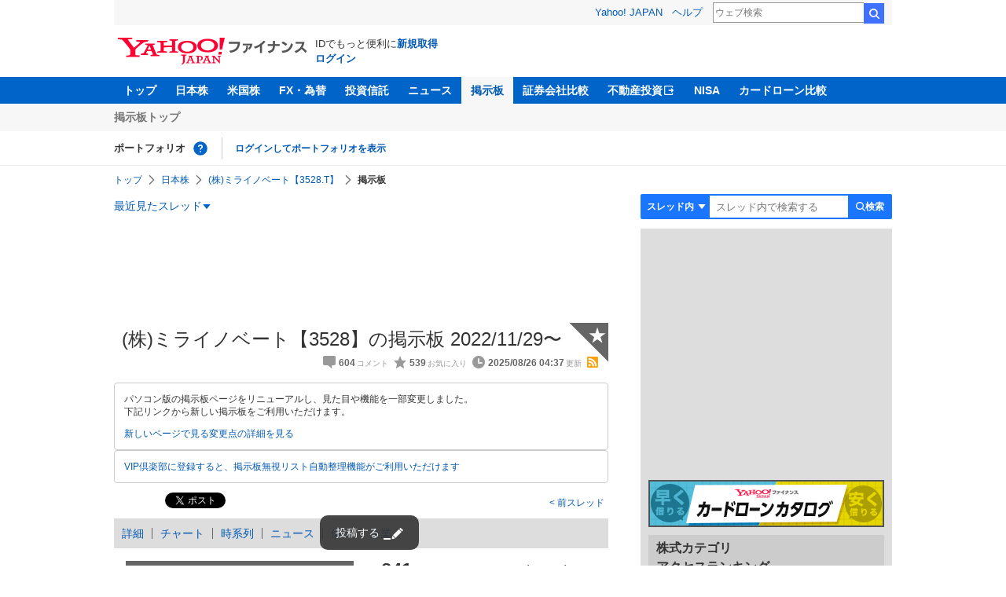

--- FILE ---
content_type: text/html; charset=utf-8
request_url: https://finance.yahoo.co.jp/cm/message/1003528/a4aba4ma4ja1bca4j
body_size: 17086
content:
<!DOCTYPE html>
<html lang="ja">

<head>
  <meta charset="UTF-8">
  <meta name="robots" content="NOODP" />
  <title>(株)ミライノベート【3528】の掲示板  2022/11/29〜 - 株式掲示板 - Yahoo!ファイナンス</title>
  
    <meta name="description" content="Yahoo!ファイナンス掲示板は、シンプルで誰でも楽しめる匿名掲示板です。Yahoo!ファイナンスでは投資判断に役立つ情報を掲載しています。" />
  

  
    <meta name="keywords" content="掲示板,株式,上場廃止・償還済み" xml:lang="ja" lang="ja" />
  

  
    <meta name="viewport" content="width=device-width,initial-scale=1.0" />
  

  

  
    <link rel="preload" href="https://s.yimg.jp/images/mb/fe/v298/common/css/common.css" media="all" as="style"/>
  

  

  
    <link rel="preload" href="https://s.yimg.jp/images/mb/fe/v298/common/js/common.js" as="script">
  
    <link rel="preload" href="https://s.yimg.jp/images/mb/fe/v298/common/js/knockout-3.5.1.js" as="script">
  

  
  <link rel="preload" href="https://s.yimg.jp/images/mb/fe/v298/components/service-header/portfolio.js" as="script">
  <link rel="preload" href="https://s.yimg.jp/images/mb/fe/v298/components/menu/index.js" as="script">

  <link rel="preload" href="https://s.yimg.jp/l/jquery/3.6.3/jquery.min.js" as="script">

  
    <link rel="stylesheet" href="https://s.yimg.jp/images/mb/fe/v298/common/css/common.css" media="all" />
  

  

  <link rel="apple-touch-icon" href="https://s.yimg.jp/images/finance/app/finance152.png">
  <script async src="https://yads.c.yimg.jp/js/yads-async.js"></script>

  

  
    <link rel="canonical" href="https://finance.yahoo.co.jp/quote/3528.T/forum" />
  

  
    <link rel="alternate" href="https://finance.yahoo.co.jp/quote/3528.T/forum" />
  

  
    <link rel="alternate" type="application/rss+xml" title="(株)ミライノベート【3528】の掲示板  2022/11/29〜 - 株式掲示板 - Yahoo!ファイナンス" href="/cm/rss/1003528/a4aba4ma4ja1bca4j/comment.xml" />
  

  
    
      <meta property="og:title" content="(株)ミライノベート【3528】の掲示板  2022/11/29〜 - 株式掲示板">
    
      <meta property="og:type" content="article">
    
      <meta property="og:url" content="https://finance.yahoo.co.jp/cm/message/1003528/a4aba4ma4ja1bca4j">
    
      <meta property="og:image" content="//s.yimg.jp/images/finance/common/image/ogp.png">
    
      <meta property="og:site_name" content="Yahoo!ファイナンス">
    
      <meta property="og:description" content="&#x30d5;&#x30a1;&#x30a4;&#x30ca;&#x30f3;&#x30b9;&#x306e;&#x63b2;&#x793a;&#x677f;&#x306e;&#x300c;(&#x682a;)&#x30df;&#x30e9;&#x30a4;&#x30ce;&#x30d9;&#x30fc;&#x30c8;&#x3010;3528&#x3011;&#x300d;&#x306e;&#x30b9;&#x30ec;&#x30c3;&#x30c9;&#x3002;2022/11/29&#x306b;&#x4f5c;&#x6210;&#x3055;&#x308c;&#x305f;(&#x682a;)&#x30df;&#x30e9;&#x30a4;&#x30ce;&#x30d9;&#x30fc;&#x30c8;&#x306b;&#x3064;&#x3044;&#x3066;&#x8a71;&#x3057;&#x5408;&#x3046;&#x30b9;&#x30ec;&#x30c3;&#x30c9;&#x3067;&#x3059;&#x3002;&lt;br /&gt; &#x30b9;&hellip;">
    
  

  <script async src="https://s.yimg.jp/images/ds/yas/ya-1.6.6.min.js"></script>
  <script async src="https://s.yimg.jp/images/webfe/yas/yarum-0.2.10.js"></script>
  
  <script>
    window.yacmds = window.yacmds || [];
    window.ya = window.ya || function() {
      yacmds.push(arguments)
    };
    ya('init', 'b0a4357966e34f9b81004a5c4fd26ce6', '9718acb5-cb4d-46e6-aa97-d27500ea00a4');
    ya('hit', 'pageview,webPerformance');
    ya('global', {dim1: '/cm/message/[category]/[thread]'});

    window.addEventListener('yarum.ready', function (event) {
      var yarum = event.detail.yarum;
      yarum.cwv();
      yarum.speedindex();
    });
  </script>
  

  <script>
    var TLDataContext = {
      ual: {
        pageview: {
          opttype: 'pc',
          content_id: '3528',
          id_type: 'finance_brand',
          nopv: 'false',
          mtestid: '',
          ss_join_id: '',
          ss_join_id_type: '',
        }
      }
    };
  </script>
  <script async src="https://s.yimg.jp/images/ds/managed/1/managed-ual.min.js?tk=037d370d-48b5-413a-bd15-ea3379d94efd&service=finance"></script>
  
    <script type="application/ld+json">{"@context":"https://schema.org","@type":"WebSite","name":"Yahoo!ファイナンス - 株価・最新ニュース","description":"リアルタイム株価、最新ニュース、株式掲示板などを提供する、投資やマネーの総合情報サイトです。株価指数、外国為替相場、日本株、米国株など、投資判断に役立つ情報を掲載しています。","url":"https://finance.yahoo.co.jp/","publisher":{"@type":"Corporation","address":{"@type":"PostalAddress","addressLocality":"Tokyo","addressRegion":"JP","postalCode":"1028282","streetAddress":"東京都千代田区紀尾井町1番3号 東京ガーデンテラス紀尾井町 紀尾井タワー"},"logo":{"@type":"ImageObject","url":"https://s.yimg.jp/c/logo/f/2.0/finance_r_34_2x.png","width":"241","height":"34"}}}</script>
  
</head>

<body>
  <div id="wrapper">
    
    <div id="templa">
      <iframe id="TEMPLA_MH" style="width: 100%;height: 88px;border-width: 0;vertical-align: bottom;margin: 0 auto 10px;" src="https://s.yimg.jp/images/templa/mhdemg/v2/static_mhd.html"></iframe>
      <script>
        YAHOO = window.YAHOO || {};
        YAHOO.JP = YAHOO.JP || {};
        YAHOO.JP.templa = YAHOO.JP.templa || {};
        YAHOO.JP.templa.param = {
          device_id: 'pc',
          domain: 'finance',
          mh_logo_width: 241,
          mh_logo_height: 34,
          mh_logo_alt: 'Yahoo!ファイナンス',
          mh_login_done: "https://finance.yahoo.co.jp/cm/message/1003528/a4aba4ma4ja1bca4j",
          disable_emg2: "true",
          disable_emg3: "true",
        }
      </script>
      <script defer src="https://s.yimg.jp/images/templa/mhdemg/v2/templa.min.js"></script>
    </div>
    
    
    <header>
  <div class="ServiceHeader">
    <nav class="ServiceHeader__nav">
      <ul id="gnav" class="GlobalNav ServiceHeader_globalNav ult">
        <li class="GlobalNav__item">
          <a href="https://finance.yahoo.co.jp/" class="GlobalNav__link" data-cl-params="_cl_link:top;_cl_position:0">トップ</a>
        </li>
        <li class="GlobalNav__item">
          <a href="https://finance.yahoo.co.jp/stocks/" class="GlobalNav__link" data-cl-params="_cl_link:stock;_cl_position:0">日本株</a>
        </li>
        <li class="GlobalNav__item">
          <a href="https://finance.yahoo.co.jp/stocks/us" class="GlobalNav__link" data-cl-params="_cl_link:stockus;_cl_position:0">米国株</a>
        </li>
        <li class="GlobalNav__item">
          <a href="https://finance.yahoo.co.jp/fx" class="GlobalNav__link" data-cl-params="_cl_link:fx;_cl_position:0">FX・為替</a>
        </li>
        <li class="GlobalNav__item">
          <a href="https://finance.yahoo.co.jp/funds" class="GlobalNav__link" data-cl-params="_cl_link:fund;_cl_position:0">投資信託</a>
        </li>
        <li class="GlobalNav__item">
          <a href="https://finance.yahoo.co.jp/news" class="GlobalNav__link" data-cl-params="_cl_link:news;_cl_position:0">ニュース</a>
        </li>
        <li class="GlobalNav__item">
          <a href="/cm" class="GlobalNav__link GlobalNav__link--current" data-cl-params="_cl_link:bbs;_cl_position:0">掲示板</a>
        </li>
        <li class="GlobalNav__item">
          <a href="https://finance.yahoo.co.jp/brokers-hikaku?channel=y_internal&srv=finance_pc_navi" class="GlobalNav__link" data-cl-params="_cl_link:brokers;_cl_position:0">証券会社比較</a>
        </li>
        <li class="GlobalNav__item">
          <a class="_ExternalLink_15ev7_1 GlobalNav__link GlobalNav__link--external" href="https://www.rakumachi.jp/?uiaid=yfn" data-cl-params="_cl_link:rakumaci;_cl_position:0" target="_blank">
            不動産投資
          </a>
        </li>
        <li class="GlobalNav__item">
          <a href="https://finance.yahoo.co.jp/nisa/" class="GlobalNav__link" data-cl-params="_cl_link:nisa;_cl_position:0">NISA</a>
        </li>
        <li class="GlobalNav__item">
          <a href="https://finance.yahoo.co.jp/card-loan?channel=y_internal&srv=finance_pc_navi" class="GlobalNav__link" data-cl-params="_cl_link:cardloan;_cl_position:0"> カードローン比較 </a>
        </li>
      </ul>
    </nav>
    <div class="ServiceHeader__subNavWrapper">
      <ul id="gnav_sub" class="SubNav ServiceHeader__subNav ult">
        <li class="SubNav__item">
          <a href="/cm" class="SubNav__link" data-cl-params="_cl_link:bbstop;_cl_position:0">掲示板トップ</a>
        </li>
      </ul>
    </div>
    <section id="pf" class="PortfolioNav ServiceHeader__portfolio ult">
      <header class="PortfolioNav__header">
        <h2 class="Heading">ポートフォリオ</h2>
        <div class="PortfolioNav__help">
          <a
            href="https://finance.yahoo.co.jp/feature/promotion/portfolio/index.html"
            aria-label="ポートフォリオとは？"
            data-cl-params="_cl_link:pr;_cl_position:0"
            class="PortfolioNav__helpLink"
            tabindex="0"
          ></a>
          <div class="PortfolioNav__tooltip" role="tooltip">
            <div class="PortfolioNav__tooltipInner">ポートフォリオとは？</div>
          </div>
        </div>
        
      </header>
      <div class="PortfolioNav__main">
        <div id="PortfolioNav__expand" aria-expanded="true" class="PortfolioNav__expand">
          <button type="button" tabindex="0" aria-controls="PortfolioNav__expand" class="PortfolioNav__expandTrigger" onclick="toggleExpand(event)">もっと見る</button>
          <div class="PortfolioNav__expandMain">
            <p class="PortfolioNav__portfolioMessage">ポートフォリオはありません</p>
            <p class="PortfolioNav__portfolioItem PortfolioNav__portfolioItem--login">
              <a href="https://login.yahoo.co.jp/config/login?.src=mb&amp;.done=https%3A%2F%2Ffinance.yahoo.co.jp%2Fcm%2Fmessage%2F1003528%2Fa4aba4ma4ja1bca4j" data-cl-params="_cl_link:login;_cl_position:0;" class="PortfolioNav__portfolioLink">ログインしてポートフォリオを表示</a>
            </p>
            <div aria-hidden="false">
              <ul class="PortfolioNav__portfolio"></ul>
            </div>
          </div>
        </div>
      </div>
    </section>
  </div>
</header>


    <div class="NavigationBlock">
      
        <nav id="bclst" class="Breadcrumb ult">
  <ul class="Breadcrumb__items">
    
    <li class="Breadcrumb__item">
      
        <a href="https://finance.yahoo.co.jp" class="Breadcrumb__link">
          トップ
        </a>
      
    </li>
    
    <li class="Breadcrumb__item">
      
        <a href="https://finance.yahoo.co.jp/stocks/" class="Breadcrumb__link">
          日本株
        </a>
      
    </li>
    
    <li class="Breadcrumb__item">
      
        <a href="https://finance.yahoo.co.jp/quote/3528.T" class="Breadcrumb__link">
          (株)ミライノベート【3528.T】
        </a>
      
    </li>
    
    <li class="Breadcrumb__item">
      
        <span class="Breadcrumb__current">
          掲示板
        </span>
      
    </li>
    
  </ul>
</nav>

      

      

      <div class="Menu ult" id="sh">
  <nav class="Menu__nav">
    <div class="Menu__navList">
      
      <div class="Menu__navItem Menu__navItem--history">
        <button type="button" class="Menu__navButton" data-slk="h_hist" data-target="history" aria-label="最近見たスレッド一覧を開く">最近見たスレッド</button>
      </div>
      <div class="Menu__expandBlock Menu__expandBlock--history">
        
          <p class="Menu__historyItem--nothing">最近見たスレッドはありません。</p>
        
      </div>
      <div class="Menu__navItem Menu__navItem--search">
        <button type="button" class="Menu__navButton" data-slk="h_srcbtn" data-target="search" aria-label="検索フォームを開く">
          <span class="Menu__navText Menu__navText--search">検索</span>
        </button>
      </div>
      <div class="Menu__expandBlock Menu__expandBlock--search">
        
        <form
          class="SearchForm"
          action="/cm/message/1003528/a4aba4ma4ja1bca4j"
          method="get"
        >
          
            <div class="SearchForm__selectWrapper">
              <select class="SearchForm__select">
                <option value="/cm/message/1003528/a4aba4ma4ja1bca4j">スレッド内</option>
                <option value="/cm/search">掲示板全体</option>
              </select>
            </div>
          
          <input
            type="search"
            placeholder=スレッド内で検索する
            aria-label="掲示板検索"
            maxlength="64"
            value=""
            class="SearchForm__textField"
            name="query"
          />
          <button type="submit" class="SearchForm__button" data-cl-params="_cl_link:srcbtn">
            検索
          </button>
        </form>
      </div>
    </div>
  </nav>
</div>


      
    </div>

    <div id="contents" class="cf">
      <div id="contents-body">
        <span class="yj-guid"><a name="contents-start" id="contents-start"></a><img src="//s.yimg.jp/images/clear.gif" alt="ここから本文です" width="1" height="1"></span>

        <div id="main">
          <div id="main-inner">
            
            
            <div><div id="ad_20326_75027" style="min-height: 120px"></div></div>
            
            


<article>
  
  <div itemscope itemtype="http://schema.org/Article" id="thread" class="threadWrapper" data-thread="a4aba4ma4ja1bca4j" data-category="1003528" data-crumb="eyJhbGciOiJIUzI1NiIsInR5cCI6IkpXVCJ9.eyJpYXQiOjE3Njk5MDE5MTIsImV4cCI6MTc2OTkwNTUxMn0.bNkYCGCTNIGKJTAvOQ07EZdVmGSuKjhi-aSedKsjtTU">
    



<header>
  <div id="trdttl" class="ult">
    <div id="threadHd" class="cf">
      
      <div class="threadTitle cf">
        
        
        <div class="threadAbout">
          
          <h1>
            (株)ミライノベート【3528】の掲示板  2022/11/29〜
          </h1>
          
          <ul class="threadInfo">
            <li class="threadLength">604</li>
            <li class="threadFaved">539</li>
            <li class="threadUpdated">2025/08/26 04:37</li>
            
            <li class="rss">
              <a href="/cm/rss/1003528/a4aba4ma4ja1bca4j/comment.xml">rss</a>
            </li>
            
          </ul>

          
          <div class="threadAddFav">
            <a href="https://login.yahoo.co.jp/config/login?.src=mb&amp;.done=https%3A%2F%2Ffinance.yahoo.co.jp%2Fcm%2Fmessage%2F1003528%2Fa4aba4ma4ja1bca4j" data-cl-params="_cl_link:fav;_cl_position:0">
              <span>★</span>
            </a>
          </div>
          

          
        </div>
      </div>
      
        <div class="AnnouncementWrapper">
        
        <div class="BbsAnnouncementContainer__infoBlock">
  <p>
    パソコン版の掲示板ページをリニューアルし、見た目や機能を一部変更しました。
    <br />
    下記リンクから新しい掲示板をご利用いただけます。
  </p>
  <div class="BbsAnnouncementContainer__linkBlock ult" id="f_notice">
    <a
      class="BbsAnnouncementContainer__link"
      href="https://finance.yahoo.co.jp/quote/3528.T/forum"
      data-cl-params="_cl_link:newbbs;_cl_position:0"
    >
      新しいページで見る
    </a>
    <a
      class="BbsAnnouncementContainer__link"
      href="https://finance.yahoo.co.jp/feature/information/archives/250908.html"
      data-cl-params="_cl_link:detail;_cl_position:0"
    >
      変更点の詳細を見る
    </a>
  </div>
</div>

        
        
          <div class="VipInformationContainer__infoBlock ult" id="viplp">
  <a href="https://finance.yahoo.co.jp/feature/promotion/vip/information?channel=y_vip&srv=finance_pc_forum_vipinfo#useful-tools"
      data-cl-params="_cl_link:textlink;_cl_position:0"
  >
    VIP倶楽部に登録すると、掲示板無視リスト自動整理機能がご利用いただけます
  </a>
</div>

        
        </div>
      
      
      <div class="share">
        <ul class="cf">
          <li><a href="http://b.hatena.ne.jp/entry/https://finance.yahoo.co.jp/cm/message/1003528/a4aba4ma4ja1bca4j" class="hatena-bookmark-button" data-hatena-bookmark-title="(株)ミライノベート【3528】の掲示板  2022/11/29〜 - 株式掲示板 - Yahoo!ファイナンス掲示板" data-hatena-bookmark-layout="standard" title="このエントリーをはてなブックマークに追加"><img src="//b.st-hatena.com/images/entry-button/button-only.gif" alt="このエントリーをはてなブックマークに追加" width="20" height="20" style="border: none;" /></a><script type="text/javascript" src="//b.st-hatena.com/js/bookmark_button.js" charset="utf-8" async></script></li>
          <li><a href="https://twitter.com/share" class="twitter-share-button" data-url="https://finance.yahoo.co.jp/cm/message/1003528/a4aba4ma4ja1bca4j" data-text="(株)ミライノベート【3528】の掲示板  2022/11/29〜 - 株式掲示板 - Yahoo!ファイナンス掲示板" data-lang="ja" data-count="none">ツイート</a><script src="//platform.twitter.com/widgets.js" type="text/javascript" async></script></li>
        </ul>
      </div>
      
      <ul class="threadContinuity">
        
        <li class="threadBefore">
          <a href="/cm/message/1003528/a4aba4ma4ja1bca4j/268"data-cl-params="_cl_link:prtrh;_cl_position:0">
            前スレッド
          </a>
        </li>
        
        
      </ul>
      
      
    </div>
  </div>
</header>




<div class="finance">
  <div id="stkmu" class="ult">
    <div class="financeMenu">
      <ul class="cf">
        
        <li><a href="https://finance.yahoo.co.jp/quote/3528.T">詳細</a></li>
        
        
        <li><a href="https://finance.yahoo.co.jp/quote/3528.T/chart">チャート</a></li>
        
        
        <li><a href="https://finance.yahoo.co.jp/quote/3528.T/history">時系列</a></li>
        
        
        <li><a href="https://finance.yahoo.co.jp/quote/3528.T/news">ニュース</a></li>
        
        
        <li><a href="https://finance.yahoo.co.jp/quote/3528.T/incentive">優待</a></li>
        
        
        <li class="wide-only" ><a href="https://finance.yahoo.co.jp/quote/3528.T/profile">企業</a></li>
        
        
      </ul>
    </div>
  </div>
  <div class="stockChart cf">
    <div class="stockChartImg">
      
      <a href="https://finance.yahoo.co.jp/quote/3528.T/chart">
        <img alt="(株)ミライノベート - 株価チャート" src="https://finance.yahoo.co.jp/chart-image-proxy/ex/v1/common/chart/image?code=3528.T&amp;chartSize=290x140" width="290" height="140">
      </a>
      
    </div>
    <div class="stockChartDetail">
      <div class="stockPrice cf">
        <p>241</p>
        <span class="">---(0.00%)</span>
      </div>
      <ul>
        <li>
          <dl class="cf">
            <dt>前日終値</dt>
            <dd><span>241</span>（01/27）</dd>
          </dl>
        </li>
        <li>
          <dl class="cf">
            <dt>始値</dt>
            <dd><span>---</span>（--:--）</dd>
          </dl>
        </li>
        <li>
          <dl class="cf">
            <dt>高値</dt>
            <dd><span>---</span>（--:--）</dd>
          </dl>
        </li>
        <li>
          <dl class="cf">
            <dt>安値</dt>
            <dd><span>---</span>（--:--）</dd>
          </dl>
        </li>
      </ul>
    </div>
  </div>
</div>


<div id="cmtpst" class="ult">
  <div class="commentButton wide-only">
    
    
    <a class="buttonSubmit" href="https://login.yahoo.co.jp/config/login?.src=mb&amp;.done=https%3A%2F%2Ffinance.yahoo.co.jp%2Fcm%2Fmessage%2F1003528%2Fa4aba4ma4ja1bca4j" data-cl-params="_cl_link:cmt;_cl_position:0">このスレッドにコメントする</a>
    
    
    <a class="buttonDetail" href="https://finance.yahoo.co.jp/quote/3528.T" data-cl-params="_cl_link:dtl;_cl_position:0">詳細情報を見る</a>
    
  </div>
</div>











    





<div id="ad_59492_38443" style="min-height: 120px"></div>

<div class="investmentInfo">
  <p>
    掲示板のコメントはすべて投稿者の個人的な判断を表すものであり、<br />
    当社が投資の勧誘を目的としているものではありません。
  </p>
</div>




<div id="newcmt" data-added="0">
  <div id="unreadPosition">
    <div id="unread" class="static" data-bind="visible: num" data-category="1003528" data-thread="a4aba4ma4ja1bca4j" data-interval="30000" data-domain="https://exapi-textream.yahoo.co.jp/v3" data-total="604" style="display: none">
      <a data-bind="attr: { href: url }"><span data-bind="text: num"></span>件の新着コメントを表示<span class="num" data-bind="text: num"></span><span class="unreadFlash" data-bind="text: text"></span></a>
    </div>
  </div>
</div>







<div id="cmtlst" class="ult">
  <ul id="page1" data-page="1" class="commentList">
    
    
    <li  id="c603" data-comment="603">
      <section>
        
        <div class="comment" data-comment="370324">
          <div class="comHd cf">
            <span class="comNum">
              
              <span class="latest">603（最新）</span>
              
            </span>
            <p class="comWriter">
              
              <a href="/cm/personal/history/comment?user=c814e2ec7c2038754db551526a4c7535b6be09e05e8e392876e52608f9eb0661" data-user="c814e2ec7c2038754db551526a4c7535b6be09e05e8e392876e52608f9eb0661" data-cl-params="_cl_link:usrnm;_cl_position:1"><img class="profImg" src="https://textream-uimg.west.edge.storage-yahoo.jp/v2/3d/9b/c814e2ec7c2038754db551526a4c7535b6be09e05e8e392876e52608f9eb0661.jpg?1713321715" />秀～爺</a>
              
              
              
              <span>
                <a href="/cm/message/1003528/a4aba4ma4ja1bca4j/269/603" data-cl-params="_cl_link:dt;_cl_position:1">
                  2025年2月20日 19:30
                </a>
              </span>
            </p>
          </div>

          

          <p class="comText">プロスペクト<br />
かろりーな、なつかしす</p>
          
          <div class="comAct cf">
            <ul class="comReaction cf">
              <li class="reply">
                
                
                <a href="https://login.yahoo.co.jp/config/login?.src=mb&amp;.done=https%3A%2F%2Ffinance.yahoo.co.jp%2Fcm%2Fmessage%2F1003528%2Fa4aba4ma4ja1bca4j" data-cl-params="_cl_link:rep;_cl_position:1" rel="nofollow">
                  返信する
                </a>
                
                
                
              </li>
            </ul>
            <div class="comLike cf">
              <p>投資の参考になりましたか？</p>
              <ul>
                <li class="positive">
                  <a href="javascript:void(0)" data-cl-params="_cl_link:good;_cl_position:1">はい<span>5</span></a>
                </li>
                <li class="negative">
                  <a href="javascript:void(0)" data-cl-params="_cl_link:bad;_cl_position:1">いいえ<span>0</span></a>
                </li>
              </ul>
            </div>
          </div>

          
          <div class="comMenu" data-comment="370324" data-user="c814e2ec7c2038754db551526a4c7535b6be09e05e8e392876e52608f9eb0661">
            <a class="comMenuBtn close" data-sec="cmtlst" data-cl-nofollow="on">開く</a>
            <ul class="comMenuList">
              
              
              <li>
                <a class="comMenuFav" href="https://login.yahoo.co.jp/config/login?.src=mb&amp;.done=https%3A%2F%2Ffinance.yahoo.co.jp%2Fcm%2Fmessage%2F1003528%2Fa4aba4ma4ja1bca4j" rel="nofollow" data-cl-params="_cl_link:fav;_cl_position:1">お気に入りユーザーに登録する</a>
              </li>
              <li>
                <a class="comMenuBlock" href="https://login.yahoo.co.jp/config/login?.src=mb&amp;.done=https%3A%2F%2Ffinance.yahoo.co.jp%2Fcm%2Fmessage%2F1003528%2Fa4aba4ma4ja1bca4j" rel="nofollow" data-cl-params="_cl_link:blk;_cl_position:1">無視ユーザーに登録する</a>
              </li>
              
              <li>
                <a class="comMenuReport" href="javascript:void(0)" data-cl-params="_cl_link:vio;_cl_position:1">違反報告する</a>
              </li>
              
              <li>
                <a class="comMenuReportFinance" href="https://www.fsa.go.jp/sesc/watch/index.html" target="_blank" data-cl-params="_cl_link:viostk;_cl_position:1">証券取引等監視委員会に情報提供する</a>
              </li>
              
              
            </ul>
          </div>
          
        </div>
        
        
      </section>
    </li>
    
    
    <li  id="c602" data-comment="602">
      <section>
        
        <div class="comment" data-comment="370323">
          <div class="comHd cf">
            <span class="comNum">
              
              602
              
            </span>
            <p class="comWriter">
              
              <a href="/cm/personal/history/comment?user=54c09850e407ab2c07fb04448e331fef72d1d1735e9d8d2015d0cf9b6f0b6b8b" data-user="54c09850e407ab2c07fb04448e331fef72d1d1735e9d8d2015d0cf9b6f0b6b8b" data-cl-params="_cl_link:usrnm;_cl_position:2"><img class="profImg" src="https://textream-uimg.west.edge.storage-yahoo.jp/v2/54/3d/23bf14723a0ab65b2ed65057c52d5abfa749bbec158be868edb7c47e8976745e.png" />株階段</a>
              
              
              
              <span>
                <a href="/cm/message/1003528/a4aba4ma4ja1bca4j/269/602" data-cl-params="_cl_link:dt;_cl_position:2">
                  2024年11月11日 00:05
                </a>
              </span>
            </p>
          </div>

          
          <p class="comReplyTo">
            <a href="/cm/message/1003528/a4aba4ma4ja1bca4j/269/598" data-parent_comment="370319" data-cl-params="_cl_link:anc;_cl_position:2" data-pos="2" data-sec="cmtlst" data-cl-nofollow="on">
              &gt;&gt;598
            </a>
          </p>
          <div class="viewReplyTo" style="display: none"></div>
          

          <p class="comText">【　10年前（2014年)　】　プロスペクト3528 　旧：グローベルス　 <br />
<br />
（2014年)　発祥は繊維のかろりーな。マンション分譲へ事業転換。注文住宅へも参入。Ｍ＆Ａで事業拡大「・・・ 【反　落】注文住宅は着実な増加。前期に買収した投資顧問と地下埋設工事会社も通期で寄与。だが主力のマンションが169戸（前期239戸）へと減少し、建設費上昇も響く。営業益反落。のれん特益消える。 　【社　名】10月に変更。運営していたＲＥＩＴのブランド名を使い、知名度の向上を狙う。投資顧問では海外の年金や大学など、安定した手数料収入の拡大を図る。</p>
          
          <p class="comImg">
            <a href="/cm/message/1003528/a4aba4ma4ja1bca4j/269/602" data-cl-params="_cl_link:img"><img src="https://textream-cimg.west.edge.storage-yahoo.jp/t/74/71/3703/d4d850e27e4025af7189d23cc06657d21731251139.png" alt="(株)ミライノベート【3528】 【　10年前（2014年)　】　プロスペクト3528 　旧：グローベルス　   （2014年)　発祥は繊維のかろりーな。マンション分譲へ事業転換。注文住宅へも参入。Ｍ＆Ａで事業拡大「・・・ 【反　落】注文住宅は着実な増加。前期に買収した投資顧問と地下埋設工事会社も通期で寄与。だが主力のマンションが169戸（前期239戸）へと減少し、建設費上昇も響く。営業益反落。のれん特益消える。 　【社　名】10月に変更。運営していたＲＥＩＴのブランド名を使い、知名度の向上を狙う。投資顧問では海外の年金や大学など、安定した手数料収入の拡大を図る。" /></a>
          </p>
          
          <div class="comAct cf">
            <ul class="comReaction cf">
              <li class="reply">
                
                
                <a href="https://login.yahoo.co.jp/config/login?.src=mb&amp;.done=https%3A%2F%2Ffinance.yahoo.co.jp%2Fcm%2Fmessage%2F1003528%2Fa4aba4ma4ja1bca4j" data-cl-params="_cl_link:rep;_cl_position:2" rel="nofollow">
                  返信する
                </a>
                
                
                
              </li>
            </ul>
            <div class="comLike cf">
              <p>投資の参考になりましたか？</p>
              <ul>
                <li class="positive">
                  <a href="javascript:void(0)" data-cl-params="_cl_link:good;_cl_position:2">はい<span>3</span></a>
                </li>
                <li class="negative">
                  <a href="javascript:void(0)" data-cl-params="_cl_link:bad;_cl_position:2">いいえ<span>0</span></a>
                </li>
              </ul>
            </div>
          </div>

          
          <div class="comMenu" data-comment="370323" data-user="54c09850e407ab2c07fb04448e331fef72d1d1735e9d8d2015d0cf9b6f0b6b8b">
            <a class="comMenuBtn close" data-sec="cmtlst" data-cl-nofollow="on">開く</a>
            <ul class="comMenuList">
              
              
              <li>
                <a class="comMenuFav" href="https://login.yahoo.co.jp/config/login?.src=mb&amp;.done=https%3A%2F%2Ffinance.yahoo.co.jp%2Fcm%2Fmessage%2F1003528%2Fa4aba4ma4ja1bca4j" rel="nofollow" data-cl-params="_cl_link:fav;_cl_position:2">お気に入りユーザーに登録する</a>
              </li>
              <li>
                <a class="comMenuBlock" href="https://login.yahoo.co.jp/config/login?.src=mb&amp;.done=https%3A%2F%2Ffinance.yahoo.co.jp%2Fcm%2Fmessage%2F1003528%2Fa4aba4ma4ja1bca4j" rel="nofollow" data-cl-params="_cl_link:blk;_cl_position:2">無視ユーザーに登録する</a>
              </li>
              
              <li>
                <a class="comMenuReport" href="javascript:void(0)" data-cl-params="_cl_link:vio;_cl_position:2">違反報告する</a>
              </li>
              
              <li>
                <a class="comMenuReportFinance" href="https://www.fsa.go.jp/sesc/watch/index.html" target="_blank" data-cl-params="_cl_link:viostk;_cl_position:2">証券取引等監視委員会に情報提供する</a>
              </li>
              
              
            </ul>
          </div>
          
        </div>
        
          <div class="ydn">
            
            <div id="ad_76464_667846" style="min-height: 120px"></div>
            
          </div>
          
        
      </section>
    </li>
    
    
    <li  id="c599" data-comment="599">
      <section>
        
        <div class="comment" data-comment="370320">
          <div class="comHd cf">
            <span class="comNum">
              
              599
              
            </span>
            <p class="comWriter">
              
              <a href="/cm/personal/history/comment?user=d135953ca803980d006607e3de57737f6ce658a79563bd87c1c28ef48f2a4f5a" data-user="d135953ca803980d006607e3de57737f6ce658a79563bd87c1c28ef48f2a4f5a" data-cl-params="_cl_link:usrnm;_cl_position:3"><img class="profImg" src="https://s.yimg.jp/images/mb/textream/common/img/profile/default_profile_07.png" />わたしです。</a>
              
              
              
              <span>
                <a href="/cm/message/1003528/a4aba4ma4ja1bca4j/269/599" data-cl-params="_cl_link:dt;_cl_position:3">
                  2024年3月25日 12:54
                </a>
              </span>
            </p>
          </div>

          

          <p class="comText">久々に見たら上場廃止してましたね。<br />
<br />
5.60万ですが小銭稼ぎさせていただきました。<br />
<br />
ありがとうございました。</p>
          
          <div class="comAct cf">
            <ul class="comReaction cf">
              <li class="reply">
                
                
                <a href="https://login.yahoo.co.jp/config/login?.src=mb&amp;.done=https%3A%2F%2Ffinance.yahoo.co.jp%2Fcm%2Fmessage%2F1003528%2Fa4aba4ma4ja1bca4j" data-cl-params="_cl_link:rep;_cl_position:3" rel="nofollow">
                  返信する
                </a>
                
                
                
              </li>
            </ul>
            <div class="comLike cf">
              <p>投資の参考になりましたか？</p>
              <ul>
                <li class="positive">
                  <a href="javascript:void(0)" data-cl-params="_cl_link:good;_cl_position:3">はい<span>3</span></a>
                </li>
                <li class="negative">
                  <a href="javascript:void(0)" data-cl-params="_cl_link:bad;_cl_position:3">いいえ<span>3</span></a>
                </li>
              </ul>
            </div>
          </div>

          
          <div class="comMenu" data-comment="370320" data-user="d135953ca803980d006607e3de57737f6ce658a79563bd87c1c28ef48f2a4f5a">
            <a class="comMenuBtn close" data-sec="cmtlst" data-cl-nofollow="on">開く</a>
            <ul class="comMenuList">
              
              
              <li>
                <a class="comMenuFav" href="https://login.yahoo.co.jp/config/login?.src=mb&amp;.done=https%3A%2F%2Ffinance.yahoo.co.jp%2Fcm%2Fmessage%2F1003528%2Fa4aba4ma4ja1bca4j" rel="nofollow" data-cl-params="_cl_link:fav;_cl_position:3">お気に入りユーザーに登録する</a>
              </li>
              <li>
                <a class="comMenuBlock" href="https://login.yahoo.co.jp/config/login?.src=mb&amp;.done=https%3A%2F%2Ffinance.yahoo.co.jp%2Fcm%2Fmessage%2F1003528%2Fa4aba4ma4ja1bca4j" rel="nofollow" data-cl-params="_cl_link:blk;_cl_position:3">無視ユーザーに登録する</a>
              </li>
              
              <li>
                <a class="comMenuReport" href="javascript:void(0)" data-cl-params="_cl_link:vio;_cl_position:3">違反報告する</a>
              </li>
              
              <li>
                <a class="comMenuReportFinance" href="https://www.fsa.go.jp/sesc/watch/index.html" target="_blank" data-cl-params="_cl_link:viostk;_cl_position:3">証券取引等監視委員会に情報提供する</a>
              </li>
              
              
            </ul>
          </div>
          
        </div>
        
        
      </section>
    </li>
    
    
    <li  id="c598" data-comment="598">
      <section>
        
        <div class="comment" data-comment="370319">
          <div class="comHd cf">
            <span class="comNum">
              
              598
              
            </span>
            <p class="comWriter">
              
              <a href="/cm/personal/history/comment?user=54c09850e407ab2c07fb04448e331fef72d1d1735e9d8d2015d0cf9b6f0b6b8b" data-user="54c09850e407ab2c07fb04448e331fef72d1d1735e9d8d2015d0cf9b6f0b6b8b" data-cl-params="_cl_link:usrnm;_cl_position:4"><img class="profImg" src="https://textream-uimg.west.edge.storage-yahoo.jp/v2/54/3d/23bf14723a0ab65b2ed65057c52d5abfa749bbec158be868edb7c47e8976745e.png" />株階段</a>
              
              
              
              <span>
                <a href="/cm/message/1003528/a4aba4ma4ja1bca4j/269/598" data-cl-params="_cl_link:dt;_cl_position:4">
                  2024年1月23日 00:48
                </a>
              </span>
            </p>
          </div>

          
          <p class="comReplyTo">
            <a href="/cm/message/1003528/a4aba4ma4ja1bca4j/269/586" data-parent_comment="370307" data-cl-params="_cl_link:anc;_cl_position:4" data-pos="4" data-sec="cmtlst" data-cl-nofollow="on">
              &gt;&gt;586
            </a>
          </p>
          <div class="viewReplyTo" style="display: none"></div>
          

          <p class="comText">【　10年前（2014年)　】　3528 グローベルス　ー。</p>
          
          <p class="comImg">
            <a href="/cm/message/1003528/a4aba4ma4ja1bca4j/269/598" data-cl-params="_cl_link:img"><img src="https://textream-cimg.west.edge.storage-yahoo.jp/t/74/71/3703/49c22674888b419eebbffa38eb8af0bc1705938520.png" alt="(株)ミライノベート【3528】 【　10年前（2014年)　】　3528 グローベルス　ー。" /></a>
          </p>
          
          <div class="comAct cf">
            <ul class="comReaction cf">
              <li class="reply">
                
                
                <a href="https://login.yahoo.co.jp/config/login?.src=mb&amp;.done=https%3A%2F%2Ffinance.yahoo.co.jp%2Fcm%2Fmessage%2F1003528%2Fa4aba4ma4ja1bca4j" data-cl-params="_cl_link:rep;_cl_position:4" rel="nofollow">
                  返信する
                </a>
                
                
                <a class="count" href="/cm/message/1003528/a4aba4ma4ja1bca4j/269/598" data-cl-params="_cl_link:repbge;_cl_position:4">
                  1
                </a>
                
                
              </li>
            </ul>
            <div class="comLike cf">
              <p>投資の参考になりましたか？</p>
              <ul>
                <li class="positive">
                  <a href="javascript:void(0)" data-cl-params="_cl_link:good;_cl_position:4">はい<span>3</span></a>
                </li>
                <li class="negative">
                  <a href="javascript:void(0)" data-cl-params="_cl_link:bad;_cl_position:4">いいえ<span>45</span></a>
                </li>
              </ul>
            </div>
          </div>

          
          <div class="comMenu" data-comment="370319" data-user="54c09850e407ab2c07fb04448e331fef72d1d1735e9d8d2015d0cf9b6f0b6b8b">
            <a class="comMenuBtn close" data-sec="cmtlst" data-cl-nofollow="on">開く</a>
            <ul class="comMenuList">
              
              
              <li>
                <a class="comMenuFav" href="https://login.yahoo.co.jp/config/login?.src=mb&amp;.done=https%3A%2F%2Ffinance.yahoo.co.jp%2Fcm%2Fmessage%2F1003528%2Fa4aba4ma4ja1bca4j" rel="nofollow" data-cl-params="_cl_link:fav;_cl_position:4">お気に入りユーザーに登録する</a>
              </li>
              <li>
                <a class="comMenuBlock" href="https://login.yahoo.co.jp/config/login?.src=mb&amp;.done=https%3A%2F%2Ffinance.yahoo.co.jp%2Fcm%2Fmessage%2F1003528%2Fa4aba4ma4ja1bca4j" rel="nofollow" data-cl-params="_cl_link:blk;_cl_position:4">無視ユーザーに登録する</a>
              </li>
              
              <li>
                <a class="comMenuReport" href="javascript:void(0)" data-cl-params="_cl_link:vio;_cl_position:4">違反報告する</a>
              </li>
              
              <li>
                <a class="comMenuReportFinance" href="https://www.fsa.go.jp/sesc/watch/index.html" target="_blank" data-cl-params="_cl_link:viostk;_cl_position:4">証券取引等監視委員会に情報提供する</a>
              </li>
              
              
            </ul>
          </div>
          
        </div>
        
        
      </section>
    </li>
    
    
    <li  id="c597" data-comment="597">
      <section>
        
        <div class="comment" data-comment="370318">
          <div class="comHd cf">
            <span class="comNum">
              
              597
              
            </span>
            <p class="comWriter">
              
              <a href="/cm/personal/history/comment?user=7a945b15e22875ee930102d5e6b7ca48088250f44362ad85c67f0d6b9d0d5dcd" data-user="7a945b15e22875ee930102d5e6b7ca48088250f44362ad85c67f0d6b9d0d5dcd" data-cl-params="_cl_link:usrnm;_cl_position:5"><img class="profImg" src="https://s.yimg.jp/images/mb/textream/common/img/profile/default_profile_09.png" />fyo*****</a>
              
              
              
              <span>
                <a href="/cm/message/1003528/a4aba4ma4ja1bca4j/269/597" data-cl-params="_cl_link:dt;_cl_position:5">
                  2023年10月13日 11:54
                </a>
              </span>
            </p>
          </div>

          

          <p class="comText">ダメだなぁ👎。大損‼️</p>
          
          <div class="comAct cf">
            <ul class="comReaction cf">
              <li class="reply">
                
                
                <a href="https://login.yahoo.co.jp/config/login?.src=mb&amp;.done=https%3A%2F%2Ffinance.yahoo.co.jp%2Fcm%2Fmessage%2F1003528%2Fa4aba4ma4ja1bca4j" data-cl-params="_cl_link:rep;_cl_position:5" rel="nofollow">
                  返信する
                </a>
                
                
                
              </li>
            </ul>
            <div class="comLike cf">
              <p>投資の参考になりましたか？</p>
              <ul>
                <li class="positive">
                  <a href="javascript:void(0)" data-cl-params="_cl_link:good;_cl_position:5">はい<span>13</span></a>
                </li>
                <li class="negative">
                  <a href="javascript:void(0)" data-cl-params="_cl_link:bad;_cl_position:5">いいえ<span>0</span></a>
                </li>
              </ul>
            </div>
          </div>

          
          <div class="comMenu" data-comment="370318" data-user="7a945b15e22875ee930102d5e6b7ca48088250f44362ad85c67f0d6b9d0d5dcd">
            <a class="comMenuBtn close" data-sec="cmtlst" data-cl-nofollow="on">開く</a>
            <ul class="comMenuList">
              
              
              <li>
                <a class="comMenuFav" href="https://login.yahoo.co.jp/config/login?.src=mb&amp;.done=https%3A%2F%2Ffinance.yahoo.co.jp%2Fcm%2Fmessage%2F1003528%2Fa4aba4ma4ja1bca4j" rel="nofollow" data-cl-params="_cl_link:fav;_cl_position:5">お気に入りユーザーに登録する</a>
              </li>
              <li>
                <a class="comMenuBlock" href="https://login.yahoo.co.jp/config/login?.src=mb&amp;.done=https%3A%2F%2Ffinance.yahoo.co.jp%2Fcm%2Fmessage%2F1003528%2Fa4aba4ma4ja1bca4j" rel="nofollow" data-cl-params="_cl_link:blk;_cl_position:5">無視ユーザーに登録する</a>
              </li>
              
              <li>
                <a class="comMenuReport" href="javascript:void(0)" data-cl-params="_cl_link:vio;_cl_position:5">違反報告する</a>
              </li>
              
              <li>
                <a class="comMenuReportFinance" href="https://www.fsa.go.jp/sesc/watch/index.html" target="_blank" data-cl-params="_cl_link:viostk;_cl_position:5">証券取引等監視委員会に情報提供する</a>
              </li>
              
              
            </ul>
          </div>
          
        </div>
        
        
      </section>
    </li>
    
    
    <li  id="c596" data-comment="596">
      <section>
        
        <div class="comment" data-comment="370317">
          <div class="comHd cf">
            <span class="comNum">
              
              596
              
            </span>
            <p class="comWriter">
              
              <a href="/cm/personal/history/comment?user=d7011086944fd562717c9e139116fcb29a7b77cb2f4fd7a7d1d53d97061fa130" data-user="d7011086944fd562717c9e139116fcb29a7b77cb2f4fd7a7d1d53d97061fa130" data-cl-params="_cl_link:usrnm;_cl_position:6"><img class="profImg" src="https://s.yimg.jp/images/mb/textream/common/img/profile/default_profile_23.png" />黄色い湘南ナンバー</a>
              
              
              
              <span>
                <a href="/cm/message/1003528/a4aba4ma4ja1bca4j/269/596" data-cl-params="_cl_link:dt;_cl_position:6">
                  2023年8月28日 18:33
                </a>
              </span>
            </p>
          </div>

          

          <p class="comText">上場廃止に なっていたコトを知らなかった。<br />
<br />
マンション分譲とファンドを やっていた頃のことしか覚えていないけどね。</p>
          
          <div class="comAct cf">
            <ul class="comReaction cf">
              <li class="reply">
                
                
                <a href="https://login.yahoo.co.jp/config/login?.src=mb&amp;.done=https%3A%2F%2Ffinance.yahoo.co.jp%2Fcm%2Fmessage%2F1003528%2Fa4aba4ma4ja1bca4j" data-cl-params="_cl_link:rep;_cl_position:6" rel="nofollow">
                  返信する
                </a>
                
                
                
              </li>
            </ul>
            <div class="comLike cf">
              <p>投資の参考になりましたか？</p>
              <ul>
                <li class="positive">
                  <a href="javascript:void(0)" data-cl-params="_cl_link:good;_cl_position:6">はい<span>15</span></a>
                </li>
                <li class="negative">
                  <a href="javascript:void(0)" data-cl-params="_cl_link:bad;_cl_position:6">いいえ<span>4</span></a>
                </li>
              </ul>
            </div>
          </div>

          
          <div class="comMenu" data-comment="370317" data-user="d7011086944fd562717c9e139116fcb29a7b77cb2f4fd7a7d1d53d97061fa130">
            <a class="comMenuBtn close" data-sec="cmtlst" data-cl-nofollow="on">開く</a>
            <ul class="comMenuList">
              
              
              <li>
                <a class="comMenuFav" href="https://login.yahoo.co.jp/config/login?.src=mb&amp;.done=https%3A%2F%2Ffinance.yahoo.co.jp%2Fcm%2Fmessage%2F1003528%2Fa4aba4ma4ja1bca4j" rel="nofollow" data-cl-params="_cl_link:fav;_cl_position:6">お気に入りユーザーに登録する</a>
              </li>
              <li>
                <a class="comMenuBlock" href="https://login.yahoo.co.jp/config/login?.src=mb&amp;.done=https%3A%2F%2Ffinance.yahoo.co.jp%2Fcm%2Fmessage%2F1003528%2Fa4aba4ma4ja1bca4j" rel="nofollow" data-cl-params="_cl_link:blk;_cl_position:6">無視ユーザーに登録する</a>
              </li>
              
              <li>
                <a class="comMenuReport" href="javascript:void(0)" data-cl-params="_cl_link:vio;_cl_position:6">違反報告する</a>
              </li>
              
              <li>
                <a class="comMenuReportFinance" href="https://www.fsa.go.jp/sesc/watch/index.html" target="_blank" data-cl-params="_cl_link:viostk;_cl_position:6">証券取引等監視委員会に情報提供する</a>
              </li>
              
              
            </ul>
          </div>
          
        </div>
        
        
      </section>
    </li>
    
    
    <li  id="c595" data-comment="595">
      <section>
        
        <div class="comment" data-comment="370316">
          <div class="comHd cf">
            <span class="comNum">
              
              595
              
            </span>
            <p class="comWriter">
              
              <a href="/cm/personal/history/comment?user=54c09850e407ab2c07fb04448e331fef72d1d1735e9d8d2015d0cf9b6f0b6b8b" data-user="54c09850e407ab2c07fb04448e331fef72d1d1735e9d8d2015d0cf9b6f0b6b8b" data-cl-params="_cl_link:usrnm;_cl_position:7"><img class="profImg" src="https://textream-uimg.west.edge.storage-yahoo.jp/v2/54/3d/23bf14723a0ab65b2ed65057c52d5abfa749bbec158be868edb7c47e8976745e.png" />株階段</a>
              
              
              
              <span>
                <a href="/cm/message/1003528/a4aba4ma4ja1bca4j/269/595" data-cl-params="_cl_link:dt;_cl_position:7">
                  2023年4月29日 13:38
                </a>
              </span>
            </p>
          </div>

          
          <p class="comReplyTo">
            <a href="/cm/message/1003528/a4aba4ma4ja1bca4j/269/589" data-parent_comment="370310" data-cl-params="_cl_link:anc;_cl_position:7" data-pos="7" data-sec="cmtlst" data-cl-nofollow="on">
              &gt;&gt;589
            </a>
          </p>
          <div class="viewReplyTo" style="display: none"></div>
          

          <p class="comText">調べていたら2014年1月、、【　3528 グローベルス　】　時代にも買っていました。　1,000株　82円買い。　（売りの記録無しなので、トントンで売ったハズ）。<br />
<br />
あかつきHD関連、山本伸が注目　・・という材料で買っていました　　ー。</p>
          
          <p class="comImg">
            <a href="/cm/message/1003528/a4aba4ma4ja1bca4j/269/595" data-cl-params="_cl_link:img"><img src="https://textream-cimg.west.edge.storage-yahoo.jp/t/74/71/3703/52bf53fefdba150c4bd245d66ec2dcb11682743138.png" alt="(株)ミライノベート【3528】 調べていたら2014年1月、、【　3528 グローベルス　】　時代にも買っていました。　1,000株　82円買い。　（売りの記録無しなので、トントンで売ったハズ）。  あかつきHD関連、山本伸が注目　・・という材料で買っていました　　ー。" /></a>
          </p>
          
          <div class="comAct cf">
            <ul class="comReaction cf">
              <li class="reply">
                
                
                <a href="https://login.yahoo.co.jp/config/login?.src=mb&amp;.done=https%3A%2F%2Ffinance.yahoo.co.jp%2Fcm%2Fmessage%2F1003528%2Fa4aba4ma4ja1bca4j" data-cl-params="_cl_link:rep;_cl_position:7" rel="nofollow">
                  返信する
                </a>
                
                
                
              </li>
            </ul>
            <div class="comLike cf">
              <p>投資の参考になりましたか？</p>
              <ul>
                <li class="positive">
                  <a href="javascript:void(0)" data-cl-params="_cl_link:good;_cl_position:7">はい<span>12</span></a>
                </li>
                <li class="negative">
                  <a href="javascript:void(0)" data-cl-params="_cl_link:bad;_cl_position:7">いいえ<span>87</span></a>
                </li>
              </ul>
            </div>
          </div>

          
          <div class="comMenu" data-comment="370316" data-user="54c09850e407ab2c07fb04448e331fef72d1d1735e9d8d2015d0cf9b6f0b6b8b">
            <a class="comMenuBtn close" data-sec="cmtlst" data-cl-nofollow="on">開く</a>
            <ul class="comMenuList">
              
              
              <li>
                <a class="comMenuFav" href="https://login.yahoo.co.jp/config/login?.src=mb&amp;.done=https%3A%2F%2Ffinance.yahoo.co.jp%2Fcm%2Fmessage%2F1003528%2Fa4aba4ma4ja1bca4j" rel="nofollow" data-cl-params="_cl_link:fav;_cl_position:7">お気に入りユーザーに登録する</a>
              </li>
              <li>
                <a class="comMenuBlock" href="https://login.yahoo.co.jp/config/login?.src=mb&amp;.done=https%3A%2F%2Ffinance.yahoo.co.jp%2Fcm%2Fmessage%2F1003528%2Fa4aba4ma4ja1bca4j" rel="nofollow" data-cl-params="_cl_link:blk;_cl_position:7">無視ユーザーに登録する</a>
              </li>
              
              <li>
                <a class="comMenuReport" href="javascript:void(0)" data-cl-params="_cl_link:vio;_cl_position:7">違反報告する</a>
              </li>
              
              <li>
                <a class="comMenuReportFinance" href="https://www.fsa.go.jp/sesc/watch/index.html" target="_blank" data-cl-params="_cl_link:viostk;_cl_position:7">証券取引等監視委員会に情報提供する</a>
              </li>
              
              
            </ul>
          </div>
          
        </div>
        
        
      </section>
    </li>
    
    
    <li  id="c594" data-comment="594">
      <section>
        
        <div class="comment" data-comment="370315">
          <div class="comHd cf">
            <span class="comNum">
              
              594
              
            </span>
            <p class="comWriter">
              
              <a href="/cm/personal/history/comment?user=54c09850e407ab2c07fb04448e331fef72d1d1735e9d8d2015d0cf9b6f0b6b8b" data-user="54c09850e407ab2c07fb04448e331fef72d1d1735e9d8d2015d0cf9b6f0b6b8b" data-cl-params="_cl_link:usrnm;_cl_position:8"><img class="profImg" src="https://textream-uimg.west.edge.storage-yahoo.jp/v2/54/3d/23bf14723a0ab65b2ed65057c52d5abfa749bbec158be868edb7c47e8976745e.png" />株階段</a>
              
              
              
              <span>
                <a href="/cm/message/1003528/a4aba4ma4ja1bca4j/269/594" data-cl-params="_cl_link:dt;_cl_position:8">
                  2023年4月29日 13:31
                </a>
              </span>
            </p>
          </div>

          
          <p class="comReplyTo">
            <a href="/cm/message/1003528/a4aba4ma4ja1bca4j/269/586" data-parent_comment="370307" data-cl-params="_cl_link:anc;_cl_position:8" data-pos="8" data-sec="cmtlst" data-cl-nofollow="on">
              &gt;&gt;586
            </a>
          </p>
          <div class="viewReplyTo" style="display: none"></div>
          

          <p class="comText">【　(株)プロパスト　3236　】と、同じ不動産業　で間違いやすかった　ー。</p>
          
          <p class="comImg">
            <a href="/cm/message/1003528/a4aba4ma4ja1bca4j/269/594" data-cl-params="_cl_link:img"><img src="https://textream-cimg.west.edge.storage-yahoo.jp/t/74/71/3703/d98d64730945f74f8d2640f9317bbeb11682742687.png" alt="(株)ミライノベート【3528】 【　(株)プロパスト　3236　】と、同じ不動産業　で間違いやすかった　ー。" /></a>
          </p>
          
          <div class="comAct cf">
            <ul class="comReaction cf">
              <li class="reply">
                
                
                <a href="https://login.yahoo.co.jp/config/login?.src=mb&amp;.done=https%3A%2F%2Ffinance.yahoo.co.jp%2Fcm%2Fmessage%2F1003528%2Fa4aba4ma4ja1bca4j" data-cl-params="_cl_link:rep;_cl_position:8" rel="nofollow">
                  返信する
                </a>
                
                
                
              </li>
            </ul>
            <div class="comLike cf">
              <p>投資の参考になりましたか？</p>
              <ul>
                <li class="positive">
                  <a href="javascript:void(0)" data-cl-params="_cl_link:good;_cl_position:8">はい<span>9</span></a>
                </li>
                <li class="negative">
                  <a href="javascript:void(0)" data-cl-params="_cl_link:bad;_cl_position:8">いいえ<span>87</span></a>
                </li>
              </ul>
            </div>
          </div>

          
          <div class="comMenu" data-comment="370315" data-user="54c09850e407ab2c07fb04448e331fef72d1d1735e9d8d2015d0cf9b6f0b6b8b">
            <a class="comMenuBtn close" data-sec="cmtlst" data-cl-nofollow="on">開く</a>
            <ul class="comMenuList">
              
              
              <li>
                <a class="comMenuFav" href="https://login.yahoo.co.jp/config/login?.src=mb&amp;.done=https%3A%2F%2Ffinance.yahoo.co.jp%2Fcm%2Fmessage%2F1003528%2Fa4aba4ma4ja1bca4j" rel="nofollow" data-cl-params="_cl_link:fav;_cl_position:8">お気に入りユーザーに登録する</a>
              </li>
              <li>
                <a class="comMenuBlock" href="https://login.yahoo.co.jp/config/login?.src=mb&amp;.done=https%3A%2F%2Ffinance.yahoo.co.jp%2Fcm%2Fmessage%2F1003528%2Fa4aba4ma4ja1bca4j" rel="nofollow" data-cl-params="_cl_link:blk;_cl_position:8">無視ユーザーに登録する</a>
              </li>
              
              <li>
                <a class="comMenuReport" href="javascript:void(0)" data-cl-params="_cl_link:vio;_cl_position:8">違反報告する</a>
              </li>
              
              <li>
                <a class="comMenuReportFinance" href="https://www.fsa.go.jp/sesc/watch/index.html" target="_blank" data-cl-params="_cl_link:viostk;_cl_position:8">証券取引等監視委員会に情報提供する</a>
              </li>
              
              
            </ul>
          </div>
          
        </div>
        
        
      </section>
    </li>
    
    
    <li  id="c593" data-comment="593">
      <section>
        
        <div class="comment" data-comment="370314">
          <div class="comHd cf">
            <span class="comNum">
              
              593
              
            </span>
            <p class="comWriter">
              
              <a href="/cm/personal/history/comment?user=54c09850e407ab2c07fb04448e331fef72d1d1735e9d8d2015d0cf9b6f0b6b8b" data-user="54c09850e407ab2c07fb04448e331fef72d1d1735e9d8d2015d0cf9b6f0b6b8b" data-cl-params="_cl_link:usrnm;_cl_position:9"><img class="profImg" src="https://textream-uimg.west.edge.storage-yahoo.jp/v2/54/3d/23bf14723a0ab65b2ed65057c52d5abfa749bbec158be868edb7c47e8976745e.png" />株階段</a>
              
              
              
              <span>
                <a href="/cm/message/1003528/a4aba4ma4ja1bca4j/269/593" data-cl-params="_cl_link:dt;_cl_position:9">
                  2023年4月29日 13:26
                </a>
              </span>
            </p>
          </div>

          
          <p class="comReplyTo">
            <a href="/cm/message/1003528/a4aba4ma4ja1bca4j/269/591" data-parent_comment="370312" data-cl-params="_cl_link:anc;_cl_position:9" data-pos="9" data-sec="cmtlst" data-cl-nofollow="on">
              &gt;&gt;591
            </a>
          </p>
          <div class="viewReplyTo" style="display: none"></div>
          

          <p class="comText">裏　ー。</p>
          
          <p class="comImg">
            <a href="/cm/message/1003528/a4aba4ma4ja1bca4j/269/593" data-cl-params="_cl_link:img"><img src="https://textream-cimg.west.edge.storage-yahoo.jp/t/74/71/3703/9a931f3390930b7399baa7a12275602f1682742388.png" alt="(株)ミライノベート【3528】 裏　ー。" /></a>
          </p>
          
          <div class="comAct cf">
            <ul class="comReaction cf">
              <li class="reply">
                
                
                <a href="https://login.yahoo.co.jp/config/login?.src=mb&amp;.done=https%3A%2F%2Ffinance.yahoo.co.jp%2Fcm%2Fmessage%2F1003528%2Fa4aba4ma4ja1bca4j" data-cl-params="_cl_link:rep;_cl_position:9" rel="nofollow">
                  返信する
                </a>
                
                
                
              </li>
            </ul>
            <div class="comLike cf">
              <p>投資の参考になりましたか？</p>
              <ul>
                <li class="positive">
                  <a href="javascript:void(0)" data-cl-params="_cl_link:good;_cl_position:9">はい<span>6</span></a>
                </li>
                <li class="negative">
                  <a href="javascript:void(0)" data-cl-params="_cl_link:bad;_cl_position:9">いいえ<span>86</span></a>
                </li>
              </ul>
            </div>
          </div>

          
          <div class="comMenu" data-comment="370314" data-user="54c09850e407ab2c07fb04448e331fef72d1d1735e9d8d2015d0cf9b6f0b6b8b">
            <a class="comMenuBtn close" data-sec="cmtlst" data-cl-nofollow="on">開く</a>
            <ul class="comMenuList">
              
              
              <li>
                <a class="comMenuFav" href="https://login.yahoo.co.jp/config/login?.src=mb&amp;.done=https%3A%2F%2Ffinance.yahoo.co.jp%2Fcm%2Fmessage%2F1003528%2Fa4aba4ma4ja1bca4j" rel="nofollow" data-cl-params="_cl_link:fav;_cl_position:9">お気に入りユーザーに登録する</a>
              </li>
              <li>
                <a class="comMenuBlock" href="https://login.yahoo.co.jp/config/login?.src=mb&amp;.done=https%3A%2F%2Ffinance.yahoo.co.jp%2Fcm%2Fmessage%2F1003528%2Fa4aba4ma4ja1bca4j" rel="nofollow" data-cl-params="_cl_link:blk;_cl_position:9">無視ユーザーに登録する</a>
              </li>
              
              <li>
                <a class="comMenuReport" href="javascript:void(0)" data-cl-params="_cl_link:vio;_cl_position:9">違反報告する</a>
              </li>
              
              <li>
                <a class="comMenuReportFinance" href="https://www.fsa.go.jp/sesc/watch/index.html" target="_blank" data-cl-params="_cl_link:viostk;_cl_position:9">証券取引等監視委員会に情報提供する</a>
              </li>
              
              
            </ul>
          </div>
          
        </div>
        
        
      </section>
    </li>
    
    
    <li  id="c591" data-comment="591">
      <section>
        
        <div class="comment" data-comment="370312">
          <div class="comHd cf">
            <span class="comNum">
              
              591
              
            </span>
            <p class="comWriter">
              
              <a href="/cm/personal/history/comment?user=54c09850e407ab2c07fb04448e331fef72d1d1735e9d8d2015d0cf9b6f0b6b8b" data-user="54c09850e407ab2c07fb04448e331fef72d1d1735e9d8d2015d0cf9b6f0b6b8b" data-cl-params="_cl_link:usrnm;_cl_position:10"><img class="profImg" src="https://textream-uimg.west.edge.storage-yahoo.jp/v2/54/3d/23bf14723a0ab65b2ed65057c52d5abfa749bbec158be868edb7c47e8976745e.png" />株階段</a>
              
              
              
              <span>
                <a href="/cm/message/1003528/a4aba4ma4ja1bca4j/269/591" data-cl-params="_cl_link:dt;_cl_position:10">
                  2023年4月24日 23:36
                </a>
              </span>
            </p>
          </div>

          
          <p class="comReplyTo">
            <a href="/cm/message/1003528/a4aba4ma4ja1bca4j/269/584" data-parent_comment="370305" data-cl-params="_cl_link:anc;_cl_position:10" data-pos="10" data-sec="cmtlst" data-cl-nofollow="on">
              &gt;&gt;584
            </a>
          </p>
          <div class="viewReplyTo" style="display: none"></div>
          

          <p class="comText">【　2017年3月　株主優待　】　東京ベルディ公式戦５試合　無料招待　ありました　ー。</p>
          
          <p class="comImg">
            <a href="/cm/message/1003528/a4aba4ma4ja1bca4j/269/591" data-cl-params="_cl_link:img"><img src="https://textream-cimg.west.edge.storage-yahoo.jp/t/74/71/3703/34b6391e8575cf02eda2c0620c547ba91682346982.png" alt="(株)ミライノベート【3528】 【　2017年3月　株主優待　】　東京ベルディ公式戦５試合　無料招待　ありました　ー。" /></a>
          </p>
          
          <div class="comAct cf">
            <ul class="comReaction cf">
              <li class="reply">
                
                
                <a href="https://login.yahoo.co.jp/config/login?.src=mb&amp;.done=https%3A%2F%2Ffinance.yahoo.co.jp%2Fcm%2Fmessage%2F1003528%2Fa4aba4ma4ja1bca4j" data-cl-params="_cl_link:rep;_cl_position:10" rel="nofollow">
                  返信する
                </a>
                
                
                <a class="count" href="/cm/message/1003528/a4aba4ma4ja1bca4j/269/591" data-cl-params="_cl_link:repbge;_cl_position:10">
                  1
                </a>
                
                
              </li>
            </ul>
            <div class="comLike cf">
              <p>投資の参考になりましたか？</p>
              <ul>
                <li class="positive">
                  <a href="javascript:void(0)" data-cl-params="_cl_link:good;_cl_position:10">はい<span>7</span></a>
                </li>
                <li class="negative">
                  <a href="javascript:void(0)" data-cl-params="_cl_link:bad;_cl_position:10">いいえ<span>94</span></a>
                </li>
              </ul>
            </div>
          </div>

          
          <div class="comMenu" data-comment="370312" data-user="54c09850e407ab2c07fb04448e331fef72d1d1735e9d8d2015d0cf9b6f0b6b8b">
            <a class="comMenuBtn close" data-sec="cmtlst" data-cl-nofollow="on">開く</a>
            <ul class="comMenuList">
              
              
              <li>
                <a class="comMenuFav" href="https://login.yahoo.co.jp/config/login?.src=mb&amp;.done=https%3A%2F%2Ffinance.yahoo.co.jp%2Fcm%2Fmessage%2F1003528%2Fa4aba4ma4ja1bca4j" rel="nofollow" data-cl-params="_cl_link:fav;_cl_position:10">お気に入りユーザーに登録する</a>
              </li>
              <li>
                <a class="comMenuBlock" href="https://login.yahoo.co.jp/config/login?.src=mb&amp;.done=https%3A%2F%2Ffinance.yahoo.co.jp%2Fcm%2Fmessage%2F1003528%2Fa4aba4ma4ja1bca4j" rel="nofollow" data-cl-params="_cl_link:blk;_cl_position:10">無視ユーザーに登録する</a>
              </li>
              
              <li>
                <a class="comMenuReport" href="javascript:void(0)" data-cl-params="_cl_link:vio;_cl_position:10">違反報告する</a>
              </li>
              
              <li>
                <a class="comMenuReportFinance" href="https://www.fsa.go.jp/sesc/watch/index.html" target="_blank" data-cl-params="_cl_link:viostk;_cl_position:10">証券取引等監視委員会に情報提供する</a>
              </li>
              
              
            </ul>
          </div>
          
        </div>
        
        
      </section>
    </li>
    
    
    <li  id="c590" data-comment="590">
      <section>
        
        <div class="comment" data-comment="370311">
          <div class="comHd cf">
            <span class="comNum">
              
              590
              
            </span>
            <p class="comWriter">
              
              <a href="/cm/personal/history/comment?user=54c09850e407ab2c07fb04448e331fef72d1d1735e9d8d2015d0cf9b6f0b6b8b" data-user="54c09850e407ab2c07fb04448e331fef72d1d1735e9d8d2015d0cf9b6f0b6b8b" data-cl-params="_cl_link:usrnm;_cl_position:11"><img class="profImg" src="https://textream-uimg.west.edge.storage-yahoo.jp/v2/54/3d/23bf14723a0ab65b2ed65057c52d5abfa749bbec158be868edb7c47e8976745e.png" />株階段</a>
              
              
              
              <span>
                <a href="/cm/message/1003528/a4aba4ma4ja1bca4j/269/590" data-cl-params="_cl_link:dt;_cl_position:11">
                  2023年4月24日 23:33
                </a>
              </span>
            </p>
          </div>

          
          <p class="comReplyTo">
            <a href="/cm/message/1003528/a4aba4ma4ja1bca4j/269/584" data-parent_comment="370305" data-cl-params="_cl_link:anc;_cl_position:11" data-pos="11" data-sec="cmtlst" data-cl-nofollow="on">
              &gt;&gt;584
            </a>
          </p>
          <div class="viewReplyTo" style="display: none"></div>
          

          <p class="comText">【　2016年2月　株主優待　】　東京ベルディ公式戦５試合　無料招待　ありました　ー。</p>
          
          <p class="comImg">
            <a href="/cm/message/1003528/a4aba4ma4ja1bca4j/269/590" data-cl-params="_cl_link:img"><img src="https://textream-cimg.west.edge.storage-yahoo.jp/t/74/71/3703/1f8c57f95bf6aff86a14957d22ff0d761682346789.png" alt="(株)ミライノベート【3528】 【　2016年2月　株主優待　】　東京ベルディ公式戦５試合　無料招待　ありました　ー。" /></a>
          </p>
          
          <div class="comAct cf">
            <ul class="comReaction cf">
              <li class="reply">
                
                
                <a href="https://login.yahoo.co.jp/config/login?.src=mb&amp;.done=https%3A%2F%2Ffinance.yahoo.co.jp%2Fcm%2Fmessage%2F1003528%2Fa4aba4ma4ja1bca4j" data-cl-params="_cl_link:rep;_cl_position:11" rel="nofollow">
                  返信する
                </a>
                
                
                
              </li>
            </ul>
            <div class="comLike cf">
              <p>投資の参考になりましたか？</p>
              <ul>
                <li class="positive">
                  <a href="javascript:void(0)" data-cl-params="_cl_link:good;_cl_position:11">はい<span>5</span></a>
                </li>
                <li class="negative">
                  <a href="javascript:void(0)" data-cl-params="_cl_link:bad;_cl_position:11">いいえ<span>93</span></a>
                </li>
              </ul>
            </div>
          </div>

          
          <div class="comMenu" data-comment="370311" data-user="54c09850e407ab2c07fb04448e331fef72d1d1735e9d8d2015d0cf9b6f0b6b8b">
            <a class="comMenuBtn close" data-sec="cmtlst" data-cl-nofollow="on">開く</a>
            <ul class="comMenuList">
              
              
              <li>
                <a class="comMenuFav" href="https://login.yahoo.co.jp/config/login?.src=mb&amp;.done=https%3A%2F%2Ffinance.yahoo.co.jp%2Fcm%2Fmessage%2F1003528%2Fa4aba4ma4ja1bca4j" rel="nofollow" data-cl-params="_cl_link:fav;_cl_position:11">お気に入りユーザーに登録する</a>
              </li>
              <li>
                <a class="comMenuBlock" href="https://login.yahoo.co.jp/config/login?.src=mb&amp;.done=https%3A%2F%2Ffinance.yahoo.co.jp%2Fcm%2Fmessage%2F1003528%2Fa4aba4ma4ja1bca4j" rel="nofollow" data-cl-params="_cl_link:blk;_cl_position:11">無視ユーザーに登録する</a>
              </li>
              
              <li>
                <a class="comMenuReport" href="javascript:void(0)" data-cl-params="_cl_link:vio;_cl_position:11">違反報告する</a>
              </li>
              
              <li>
                <a class="comMenuReportFinance" href="https://www.fsa.go.jp/sesc/watch/index.html" target="_blank" data-cl-params="_cl_link:viostk;_cl_position:11">証券取引等監視委員会に情報提供する</a>
              </li>
              
              
            </ul>
          </div>
          
        </div>
        
        
      </section>
    </li>
    
    
    <li  id="c589" data-comment="589">
      <section>
        
        <div class="comment" data-comment="370310">
          <div class="comHd cf">
            <span class="comNum">
              
              589
              
            </span>
            <p class="comWriter">
              
              <a href="/cm/personal/history/comment?user=54c09850e407ab2c07fb04448e331fef72d1d1735e9d8d2015d0cf9b6f0b6b8b" data-user="54c09850e407ab2c07fb04448e331fef72d1d1735e9d8d2015d0cf9b6f0b6b8b" data-cl-params="_cl_link:usrnm;_cl_position:12"><img class="profImg" src="https://textream-uimg.west.edge.storage-yahoo.jp/v2/54/3d/23bf14723a0ab65b2ed65057c52d5abfa749bbec158be868edb7c47e8976745e.png" />株階段</a>
              
              
              
              <span>
                <a href="/cm/message/1003528/a4aba4ma4ja1bca4j/269/589" data-cl-params="_cl_link:dt;_cl_position:12">
                  2023年4月24日 23:31
                </a>
              </span>
            </p>
          </div>

          
          <p class="comReplyTo">
            <a href="/cm/message/1003528/a4aba4ma4ja1bca4j/269/584" data-parent_comment="370305" data-cl-params="_cl_link:anc;_cl_position:12" data-pos="12" data-sec="cmtlst" data-cl-nofollow="on">
              &gt;&gt;584
            </a>
          </p>
          <div class="viewReplyTo" style="display: none"></div>
          

          <p class="comText">その前は、（買い）2014年11月　100株　62円買い　&rarr;（売り）2017年5月　100株　73円。<br />
<br />
※1937年12月 - 繊維事業を目的として富山県井波町（現・南砺市）に井波機業株式會社設立。<br />
1961年7月 - カロリナ株式会社に社名変更。<br />
1961年9月 - 大阪証券取引所2部上場<br />
1962年4月 - 東京証券取引所2部上場。<br />
1990年12月 - かろりーな株式会社に社名変更。<br />
1991年5月 - 大京と提携。不動産事業進出。<br />
1994年3月 - 繊維事業撤退。<br />
2001年9月 - 株式会社グローベルスに社名変更。<br />
2007年5月 - 大京グループから離脱。<br />
2008年8月 - アゼルとの合併を発表。<br />
2008年11月 - アゼルとの合併中止を発表。<br />
2014年10月 - 株式会社プロスペクトに社名変更　　ー。</p>
          
          <p class="comImg">
            <a href="/cm/message/1003528/a4aba4ma4ja1bca4j/269/589" data-cl-params="_cl_link:img"><img src="https://textream-cimg.west.edge.storage-yahoo.jp/t/74/71/3703/d0d4e94d15c5ec4fdec1433cd27236881682346689.png" alt="(株)ミライノベート【3528】 その前は、（買い）2014年11月　100株　62円買い　&rarr;（売り）2017年5月　100株　73円。  ※1937年12月 - 繊維事業を目的として富山県井波町（現・南砺市）に井波機業株式會社設立。 1961年7月 - カロリナ株式会社に社名変更。 1961年9月 - 大阪証券取引所2部上場 1962年4月 - 東京証券取引所2部上場。 1990年12月 - かろりーな株式会社に社名変更。 1991年5月 - 大京と提携。不動産事業進出。 1994年3月 - 繊維事業撤退。 2001年9月 - 株式会社グローベルスに社名変更。 2007年5月 - 大京グループから離脱。 2008年8月 - アゼルとの合併を発表。 2008年11月 - アゼルとの合併中止を発表。 2014年10月 - 株式会社プロスペクトに社名変更　　ー。" /></a>
          </p>
          
          <div class="comAct cf">
            <ul class="comReaction cf">
              <li class="reply">
                
                
                <a href="https://login.yahoo.co.jp/config/login?.src=mb&amp;.done=https%3A%2F%2Ffinance.yahoo.co.jp%2Fcm%2Fmessage%2F1003528%2Fa4aba4ma4ja1bca4j" data-cl-params="_cl_link:rep;_cl_position:12" rel="nofollow">
                  返信する
                </a>
                
                
                <a class="count" href="/cm/message/1003528/a4aba4ma4ja1bca4j/269/589" data-cl-params="_cl_link:repbge;_cl_position:12">
                  1
                </a>
                
                
              </li>
            </ul>
            <div class="comLike cf">
              <p>投資の参考になりましたか？</p>
              <ul>
                <li class="positive">
                  <a href="javascript:void(0)" data-cl-params="_cl_link:good;_cl_position:12">はい<span>5</span></a>
                </li>
                <li class="negative">
                  <a href="javascript:void(0)" data-cl-params="_cl_link:bad;_cl_position:12">いいえ<span>93</span></a>
                </li>
              </ul>
            </div>
          </div>

          
          <div class="comMenu" data-comment="370310" data-user="54c09850e407ab2c07fb04448e331fef72d1d1735e9d8d2015d0cf9b6f0b6b8b">
            <a class="comMenuBtn close" data-sec="cmtlst" data-cl-nofollow="on">開く</a>
            <ul class="comMenuList">
              
              
              <li>
                <a class="comMenuFav" href="https://login.yahoo.co.jp/config/login?.src=mb&amp;.done=https%3A%2F%2Ffinance.yahoo.co.jp%2Fcm%2Fmessage%2F1003528%2Fa4aba4ma4ja1bca4j" rel="nofollow" data-cl-params="_cl_link:fav;_cl_position:12">お気に入りユーザーに登録する</a>
              </li>
              <li>
                <a class="comMenuBlock" href="https://login.yahoo.co.jp/config/login?.src=mb&amp;.done=https%3A%2F%2Ffinance.yahoo.co.jp%2Fcm%2Fmessage%2F1003528%2Fa4aba4ma4ja1bca4j" rel="nofollow" data-cl-params="_cl_link:blk;_cl_position:12">無視ユーザーに登録する</a>
              </li>
              
              <li>
                <a class="comMenuReport" href="javascript:void(0)" data-cl-params="_cl_link:vio;_cl_position:12">違反報告する</a>
              </li>
              
              <li>
                <a class="comMenuReportFinance" href="https://www.fsa.go.jp/sesc/watch/index.html" target="_blank" data-cl-params="_cl_link:viostk;_cl_position:12">証券取引等監視委員会に情報提供する</a>
              </li>
              
              
            </ul>
          </div>
          
        </div>
        
        
      </section>
    </li>
    
    
    <li  id="c586" data-comment="586">
      <section>
        
        <div class="comment" data-comment="370307">
          <div class="comHd cf">
            <span class="comNum">
              
              586
              
            </span>
            <p class="comWriter">
              
              <a href="/cm/personal/history/comment?user=54c09850e407ab2c07fb04448e331fef72d1d1735e9d8d2015d0cf9b6f0b6b8b" data-user="54c09850e407ab2c07fb04448e331fef72d1d1735e9d8d2015d0cf9b6f0b6b8b" data-cl-params="_cl_link:usrnm;_cl_position:13"><img class="profImg" src="https://textream-uimg.west.edge.storage-yahoo.jp/v2/54/3d/23bf14723a0ab65b2ed65057c52d5abfa749bbec158be868edb7c47e8976745e.png" />株階段</a>
              
              
              
              <span>
                <a href="/cm/message/1003528/a4aba4ma4ja1bca4j/269/586" data-cl-params="_cl_link:dt;_cl_position:13">
                  2023年4月24日 23:11
                </a>
              </span>
            </p>
          </div>

          
          <p class="comReplyTo">
            <a href="/cm/message/1003528/a4aba4ma4ja1bca4j/269/584" data-parent_comment="370305" data-cl-params="_cl_link:anc;_cl_position:13" data-pos="13" data-sec="cmtlst" data-cl-nofollow="on">
              &gt;&gt;584
            </a>
          </p>
          <div class="viewReplyTo" style="display: none"></div>
          

          <p class="comText">【　2021年(約2年前)　5/13　】　プロスペクト3528　100株　31円買い　でした。　<br />
<br />
買って1か月くらいで、　ミライノベート3528　100株になりましたが、その後も放置。　議決行使権クオカード目的も、一度ももらう事出来ず　　ー。</p>
          
          <p class="comImg">
            <a href="/cm/message/1003528/a4aba4ma4ja1bca4j/269/586" data-cl-params="_cl_link:img"><img src="https://textream-cimg.west.edge.storage-yahoo.jp/t/74/71/3703/7a7f6b4b9df7dbe27e7f5d559114118c1682345480.png" alt="(株)ミライノベート【3528】 【　2021年(約2年前)　5/13　】　プロスペクト3528　100株　31円買い　でした。　  買って1か月くらいで、　ミライノベート3528　100株になりましたが、その後も放置。　議決行使権クオカード目的も、一度ももらう事出来ず　　ー。" /></a>
          </p>
          
          <div class="comAct cf">
            <ul class="comReaction cf">
              <li class="reply">
                
                
                <a href="https://login.yahoo.co.jp/config/login?.src=mb&amp;.done=https%3A%2F%2Ffinance.yahoo.co.jp%2Fcm%2Fmessage%2F1003528%2Fa4aba4ma4ja1bca4j" data-cl-params="_cl_link:rep;_cl_position:13" rel="nofollow">
                  返信する
                </a>
                
                
                <a class="count" href="/cm/message/1003528/a4aba4ma4ja1bca4j/269/586" data-cl-params="_cl_link:repbge;_cl_position:13">
                  2
                </a>
                
                
              </li>
            </ul>
            <div class="comLike cf">
              <p>投資の参考になりましたか？</p>
              <ul>
                <li class="positive">
                  <a href="javascript:void(0)" data-cl-params="_cl_link:good;_cl_position:13">はい<span>4</span></a>
                </li>
                <li class="negative">
                  <a href="javascript:void(0)" data-cl-params="_cl_link:bad;_cl_position:13">いいえ<span>92</span></a>
                </li>
              </ul>
            </div>
          </div>

          
          <div class="comMenu" data-comment="370307" data-user="54c09850e407ab2c07fb04448e331fef72d1d1735e9d8d2015d0cf9b6f0b6b8b">
            <a class="comMenuBtn close" data-sec="cmtlst" data-cl-nofollow="on">開く</a>
            <ul class="comMenuList">
              
              
              <li>
                <a class="comMenuFav" href="https://login.yahoo.co.jp/config/login?.src=mb&amp;.done=https%3A%2F%2Ffinance.yahoo.co.jp%2Fcm%2Fmessage%2F1003528%2Fa4aba4ma4ja1bca4j" rel="nofollow" data-cl-params="_cl_link:fav;_cl_position:13">お気に入りユーザーに登録する</a>
              </li>
              <li>
                <a class="comMenuBlock" href="https://login.yahoo.co.jp/config/login?.src=mb&amp;.done=https%3A%2F%2Ffinance.yahoo.co.jp%2Fcm%2Fmessage%2F1003528%2Fa4aba4ma4ja1bca4j" rel="nofollow" data-cl-params="_cl_link:blk;_cl_position:13">無視ユーザーに登録する</a>
              </li>
              
              <li>
                <a class="comMenuReport" href="javascript:void(0)" data-cl-params="_cl_link:vio;_cl_position:13">違反報告する</a>
              </li>
              
              <li>
                <a class="comMenuReportFinance" href="https://www.fsa.go.jp/sesc/watch/index.html" target="_blank" data-cl-params="_cl_link:viostk;_cl_position:13">証券取引等監視委員会に情報提供する</a>
              </li>
              
              
            </ul>
          </div>
          
        </div>
        
        
      </section>
    </li>
    
    
    <li  id="c584" data-comment="584">
      <section>
        
        <div class="comment" data-comment="370305">
          <div class="comHd cf">
            <span class="comNum">
              
              584
              
            </span>
            <p class="comWriter">
              
              <a href="/cm/personal/history/comment?user=54c09850e407ab2c07fb04448e331fef72d1d1735e9d8d2015d0cf9b6f0b6b8b" data-user="54c09850e407ab2c07fb04448e331fef72d1d1735e9d8d2015d0cf9b6f0b6b8b" data-cl-params="_cl_link:usrnm;_cl_position:14"><img class="profImg" src="https://textream-uimg.west.edge.storage-yahoo.jp/v2/54/3d/23bf14723a0ab65b2ed65057c52d5abfa749bbec158be868edb7c47e8976745e.png" />株階段</a>
              
              
              
              <span>
                <a href="/cm/message/1003528/a4aba4ma4ja1bca4j/269/584" data-cl-params="_cl_link:dt;_cl_position:14">
                  2023年4月24日 14:32
                </a>
              </span>
            </p>
          </div>

          

          <p class="comText">【　端数株式処分代金領収書　到着　】　＠410円　　※3200円が、82円になりました　ー。</p>
          
          <p class="comImg">
            <a href="/cm/message/1003528/a4aba4ma4ja1bca4j/269/584" data-cl-params="_cl_link:img"><img src="https://textream-cimg.west.edge.storage-yahoo.jp/t/74/71/3703/cfb96d1d80058d589fb315e612d96fd51682314360.png" alt="(株)ミライノベート【3528】 【　端数株式処分代金領収書　到着　】　＠410円　　※3200円が、82円になりました　ー。" /></a>
          </p>
          
          <div class="comAct cf">
            <ul class="comReaction cf">
              <li class="reply">
                
                
                <a href="https://login.yahoo.co.jp/config/login?.src=mb&amp;.done=https%3A%2F%2Ffinance.yahoo.co.jp%2Fcm%2Fmessage%2F1003528%2Fa4aba4ma4ja1bca4j" data-cl-params="_cl_link:rep;_cl_position:14" rel="nofollow">
                  返信する
                </a>
                
                
                <a class="count" href="/cm/message/1003528/a4aba4ma4ja1bca4j/269/584" data-cl-params="_cl_link:repbge;_cl_position:14">
                  4
                </a>
                
                
              </li>
            </ul>
            <div class="comLike cf">
              <p>投資の参考になりましたか？</p>
              <ul>
                <li class="positive">
                  <a href="javascript:void(0)" data-cl-params="_cl_link:good;_cl_position:14">はい<span>2</span></a>
                </li>
                <li class="negative">
                  <a href="javascript:void(0)" data-cl-params="_cl_link:bad;_cl_position:14">いいえ<span>91</span></a>
                </li>
              </ul>
            </div>
          </div>

          
          <div class="comMenu" data-comment="370305" data-user="54c09850e407ab2c07fb04448e331fef72d1d1735e9d8d2015d0cf9b6f0b6b8b">
            <a class="comMenuBtn close" data-sec="cmtlst" data-cl-nofollow="on">開く</a>
            <ul class="comMenuList">
              
              
              <li>
                <a class="comMenuFav" href="https://login.yahoo.co.jp/config/login?.src=mb&amp;.done=https%3A%2F%2Ffinance.yahoo.co.jp%2Fcm%2Fmessage%2F1003528%2Fa4aba4ma4ja1bca4j" rel="nofollow" data-cl-params="_cl_link:fav;_cl_position:14">お気に入りユーザーに登録する</a>
              </li>
              <li>
                <a class="comMenuBlock" href="https://login.yahoo.co.jp/config/login?.src=mb&amp;.done=https%3A%2F%2Ffinance.yahoo.co.jp%2Fcm%2Fmessage%2F1003528%2Fa4aba4ma4ja1bca4j" rel="nofollow" data-cl-params="_cl_link:blk;_cl_position:14">無視ユーザーに登録する</a>
              </li>
              
              <li>
                <a class="comMenuReport" href="javascript:void(0)" data-cl-params="_cl_link:vio;_cl_position:14">違反報告する</a>
              </li>
              
              <li>
                <a class="comMenuReportFinance" href="https://www.fsa.go.jp/sesc/watch/index.html" target="_blank" data-cl-params="_cl_link:viostk;_cl_position:14">証券取引等監視委員会に情報提供する</a>
              </li>
              
              
            </ul>
          </div>
          
        </div>
        
        
      </section>
    </li>
    
    
    <li  id="c581" data-comment="581">
      <section>
        
        <div class="comment" data-comment="370302">
          <div class="comHd cf">
            <span class="comNum">
              
              581
              
            </span>
            <p class="comWriter">
              
              <a href="/cm/personal/history/comment?user=617f1cb46723fcaadede135ee513a10591e722aee22e5f3f2f7737c94db65bbd" data-user="617f1cb46723fcaadede135ee513a10591e722aee22e5f3f2f7737c94db65bbd" data-cl-params="_cl_link:usrnm;_cl_position:15"><img class="profImg" src="https://textream-uimg.west.edge.storage-yahoo.jp/v2/d4/2b/5715dd9dffe380386227cbc94f174356f8140c2592604abe1a3780c8c4ec60c3.png" />buumoe</a>
              
              
              
              <span>
                <a href="/cm/message/1003528/a4aba4ma4ja1bca4j/269/581" data-cl-params="_cl_link:dt;_cl_position:15">
                  2023年3月22日 12:52
                </a>
              </span>
            </p>
          </div>

          

          <p class="comText">今日も値動きなしか</p>
          
          <div class="comAct cf">
            <ul class="comReaction cf">
              <li class="reply">
                
                
                <a href="https://login.yahoo.co.jp/config/login?.src=mb&amp;.done=https%3A%2F%2Ffinance.yahoo.co.jp%2Fcm%2Fmessage%2F1003528%2Fa4aba4ma4ja1bca4j" data-cl-params="_cl_link:rep;_cl_position:15" rel="nofollow">
                  返信する
                </a>
                
                
                
              </li>
            </ul>
            <div class="comLike cf">
              <p>投資の参考になりましたか？</p>
              <ul>
                <li class="positive">
                  <a href="javascript:void(0)" data-cl-params="_cl_link:good;_cl_position:15">はい<span>13</span></a>
                </li>
                <li class="negative">
                  <a href="javascript:void(0)" data-cl-params="_cl_link:bad;_cl_position:15">いいえ<span>1</span></a>
                </li>
              </ul>
            </div>
          </div>

          
          <div class="comMenu" data-comment="370302" data-user="617f1cb46723fcaadede135ee513a10591e722aee22e5f3f2f7737c94db65bbd">
            <a class="comMenuBtn close" data-sec="cmtlst" data-cl-nofollow="on">開く</a>
            <ul class="comMenuList">
              
              
              <li>
                <a class="comMenuFav" href="https://login.yahoo.co.jp/config/login?.src=mb&amp;.done=https%3A%2F%2Ffinance.yahoo.co.jp%2Fcm%2Fmessage%2F1003528%2Fa4aba4ma4ja1bca4j" rel="nofollow" data-cl-params="_cl_link:fav;_cl_position:15">お気に入りユーザーに登録する</a>
              </li>
              <li>
                <a class="comMenuBlock" href="https://login.yahoo.co.jp/config/login?.src=mb&amp;.done=https%3A%2F%2Ffinance.yahoo.co.jp%2Fcm%2Fmessage%2F1003528%2Fa4aba4ma4ja1bca4j" rel="nofollow" data-cl-params="_cl_link:blk;_cl_position:15">無視ユーザーに登録する</a>
              </li>
              
              <li>
                <a class="comMenuReport" href="javascript:void(0)" data-cl-params="_cl_link:vio;_cl_position:15">違反報告する</a>
              </li>
              
              <li>
                <a class="comMenuReportFinance" href="https://www.fsa.go.jp/sesc/watch/index.html" target="_blank" data-cl-params="_cl_link:viostk;_cl_position:15">証券取引等監視委員会に情報提供する</a>
              </li>
              
              
            </ul>
          </div>
          
        </div>
        
        
      </section>
    </li>
    
    
    <li  id="c580" data-comment="580">
      <section>
        
        <div class="comment" data-comment="370301">
          <div class="comHd cf">
            <span class="comNum">
              
              580
              
            </span>
            <p class="comWriter">
              
              <a href="/cm/personal/history/comment?user=a8fcb4045d28c1205de4125fc7e1a6ecb702986b75e384adcf159d8647805fbe" data-user="a8fcb4045d28c1205de4125fc7e1a6ecb702986b75e384adcf159d8647805fbe" data-cl-params="_cl_link:usrnm;_cl_position:16"><img class="profImg" src="https://s.yimg.jp/images/mb/textream/common/img/profile/default_profile_10.png" />take</a>
              
              
              
              <span class="evaluationLabel evaluationLabel--both">
                様子見
              </span>
              
              <span>
                <a href="/cm/message/1003528/a4aba4ma4ja1bca4j/269/580" data-cl-params="_cl_link:dt;_cl_position:16">
                  2023年2月21日 08:35
                </a>
              </span>
            </p>
          </div>

          

          <p class="comText">ここは潰れると思ってたからJトラスト<br />
とかいう怪しい企業でも吸収合併されて<br />
良かった可能性もある。</p>
          
          <div class="comAct cf">
            <ul class="comReaction cf">
              <li class="reply">
                
                
                <a href="https://login.yahoo.co.jp/config/login?.src=mb&amp;.done=https%3A%2F%2Ffinance.yahoo.co.jp%2Fcm%2Fmessage%2F1003528%2Fa4aba4ma4ja1bca4j" data-cl-params="_cl_link:rep;_cl_position:16" rel="nofollow">
                  返信する
                </a>
                
                
                
              </li>
            </ul>
            <div class="comLike cf">
              <p>投資の参考になりましたか？</p>
              <ul>
                <li class="positive">
                  <a href="javascript:void(0)" data-cl-params="_cl_link:good;_cl_position:16">はい<span>15</span></a>
                </li>
                <li class="negative">
                  <a href="javascript:void(0)" data-cl-params="_cl_link:bad;_cl_position:16">いいえ<span>24</span></a>
                </li>
              </ul>
            </div>
          </div>

          
          <div class="comMenu" data-comment="370301" data-user="a8fcb4045d28c1205de4125fc7e1a6ecb702986b75e384adcf159d8647805fbe">
            <a class="comMenuBtn close" data-sec="cmtlst" data-cl-nofollow="on">開く</a>
            <ul class="comMenuList">
              
              
              <li>
                <a class="comMenuFav" href="https://login.yahoo.co.jp/config/login?.src=mb&amp;.done=https%3A%2F%2Ffinance.yahoo.co.jp%2Fcm%2Fmessage%2F1003528%2Fa4aba4ma4ja1bca4j" rel="nofollow" data-cl-params="_cl_link:fav;_cl_position:16">お気に入りユーザーに登録する</a>
              </li>
              <li>
                <a class="comMenuBlock" href="https://login.yahoo.co.jp/config/login?.src=mb&amp;.done=https%3A%2F%2Ffinance.yahoo.co.jp%2Fcm%2Fmessage%2F1003528%2Fa4aba4ma4ja1bca4j" rel="nofollow" data-cl-params="_cl_link:blk;_cl_position:16">無視ユーザーに登録する</a>
              </li>
              
              <li>
                <a class="comMenuReport" href="javascript:void(0)" data-cl-params="_cl_link:vio;_cl_position:16">違反報告する</a>
              </li>
              
              <li>
                <a class="comMenuReportFinance" href="https://www.fsa.go.jp/sesc/watch/index.html" target="_blank" data-cl-params="_cl_link:viostk;_cl_position:16">証券取引等監視委員会に情報提供する</a>
              </li>
              
              
            </ul>
          </div>
          
        </div>
        
        
      </section>
    </li>
    
    
    <li  id="c579" data-comment="579">
      <section>
        
        <div class="comment" data-comment="370300">
          <div class="comHd cf">
            <span class="comNum">
              
              579
              
            </span>
            <p class="comWriter">
              
              <a href="/cm/personal/history/comment?user=32765dc1da60028635ad2ec0a727f79abbe567963b79b3ddf595b0318b0a16c8" data-user="32765dc1da60028635ad2ec0a727f79abbe567963b79b3ddf595b0318b0a16c8" data-cl-params="_cl_link:usrnm;_cl_position:17"><img class="profImg" src="https://s.yimg.jp/images/mb/textream/common/img/profile/default_profile_02.png" />sle*****</a>
              
              
              
              <span>
                <a href="/cm/message/1003528/a4aba4ma4ja1bca4j/269/579" data-cl-params="_cl_link:dt;_cl_position:17">
                  2023年2月20日 08:20
                </a>
              </span>
            </p>
          </div>

          
          <p class="comReplyTo">
            <a href="/cm/message/1003528/a4aba4ma4ja1bca4j/269/577" data-parent_comment="370298" data-cl-params="_cl_link:anc;_cl_position:17" data-pos="17" data-sec="cmtlst" data-cl-nofollow="on">
              &gt;&gt;577
            </a>
          </p>
          <div class="viewReplyTo" style="display: none"></div>
          

          <p class="comText">好決算で買いを煽り<br />
胃が捩れるくらい下がる<br />
これの繰り返し</p>
          
          <div class="comAct cf">
            <ul class="comReaction cf">
              <li class="reply">
                
                
                <a href="https://login.yahoo.co.jp/config/login?.src=mb&amp;.done=https%3A%2F%2Ffinance.yahoo.co.jp%2Fcm%2Fmessage%2F1003528%2Fa4aba4ma4ja1bca4j" data-cl-params="_cl_link:rep;_cl_position:17" rel="nofollow">
                  返信する
                </a>
                
                
                
              </li>
            </ul>
            <div class="comLike cf">
              <p>投資の参考になりましたか？</p>
              <ul>
                <li class="positive">
                  <a href="javascript:void(0)" data-cl-params="_cl_link:good;_cl_position:17">はい<span>16</span></a>
                </li>
                <li class="negative">
                  <a href="javascript:void(0)" data-cl-params="_cl_link:bad;_cl_position:17">いいえ<span>1</span></a>
                </li>
              </ul>
            </div>
          </div>

          
          <div class="comMenu" data-comment="370300" data-user="32765dc1da60028635ad2ec0a727f79abbe567963b79b3ddf595b0318b0a16c8">
            <a class="comMenuBtn close" data-sec="cmtlst" data-cl-nofollow="on">開く</a>
            <ul class="comMenuList">
              
              
              <li>
                <a class="comMenuFav" href="https://login.yahoo.co.jp/config/login?.src=mb&amp;.done=https%3A%2F%2Ffinance.yahoo.co.jp%2Fcm%2Fmessage%2F1003528%2Fa4aba4ma4ja1bca4j" rel="nofollow" data-cl-params="_cl_link:fav;_cl_position:17">お気に入りユーザーに登録する</a>
              </li>
              <li>
                <a class="comMenuBlock" href="https://login.yahoo.co.jp/config/login?.src=mb&amp;.done=https%3A%2F%2Ffinance.yahoo.co.jp%2Fcm%2Fmessage%2F1003528%2Fa4aba4ma4ja1bca4j" rel="nofollow" data-cl-params="_cl_link:blk;_cl_position:17">無視ユーザーに登録する</a>
              </li>
              
              <li>
                <a class="comMenuReport" href="javascript:void(0)" data-cl-params="_cl_link:vio;_cl_position:17">違反報告する</a>
              </li>
              
              <li>
                <a class="comMenuReportFinance" href="https://www.fsa.go.jp/sesc/watch/index.html" target="_blank" data-cl-params="_cl_link:viostk;_cl_position:17">証券取引等監視委員会に情報提供する</a>
              </li>
              
              
            </ul>
          </div>
          
        </div>
        
        
      </section>
    </li>
    
    
    <li  id="c578" data-comment="578">
      <section>
        
        <div class="comment" data-comment="370299">
          <div class="comHd cf">
            <span class="comNum">
              
              578
              
            </span>
            <p class="comWriter">
              
              <a href="/cm/personal/history/comment?user=09fb469e79f79d09cb3bededfab34bdb491fd433b6d505734aa2c13ddfd788b0" data-user="09fb469e79f79d09cb3bededfab34bdb491fd433b6d505734aa2c13ddfd788b0" data-cl-params="_cl_link:usrnm;_cl_position:18"><img class="profImg" src="https://s.yimg.jp/images/mb/textream/common/img/profile/default_profile_13.png" />mhj*****</a>
              
              
              
              <span>
                <a href="/cm/message/1003528/a4aba4ma4ja1bca4j/269/578" data-cl-params="_cl_link:dt;_cl_position:18">
                  2023年2月15日 10:16
                </a>
              </span>
            </p>
          </div>

          

          <p class="comText">ミライノベート吸収してからのズドンはさすがや</p>
          
          <div class="comAct cf">
            <ul class="comReaction cf">
              <li class="reply">
                
                
                <a href="https://login.yahoo.co.jp/config/login?.src=mb&amp;.done=https%3A%2F%2Ffinance.yahoo.co.jp%2Fcm%2Fmessage%2F1003528%2Fa4aba4ma4ja1bca4j" data-cl-params="_cl_link:rep;_cl_position:18" rel="nofollow">
                  返信する
                </a>
                
                
                
              </li>
            </ul>
            <div class="comLike cf">
              <p>投資の参考になりましたか？</p>
              <ul>
                <li class="positive">
                  <a href="javascript:void(0)" data-cl-params="_cl_link:good;_cl_position:18">はい<span>33</span></a>
                </li>
                <li class="negative">
                  <a href="javascript:void(0)" data-cl-params="_cl_link:bad;_cl_position:18">いいえ<span>3</span></a>
                </li>
              </ul>
            </div>
          </div>

          
          <div class="comMenu" data-comment="370299" data-user="09fb469e79f79d09cb3bededfab34bdb491fd433b6d505734aa2c13ddfd788b0">
            <a class="comMenuBtn close" data-sec="cmtlst" data-cl-nofollow="on">開く</a>
            <ul class="comMenuList">
              
              
              <li>
                <a class="comMenuFav" href="https://login.yahoo.co.jp/config/login?.src=mb&amp;.done=https%3A%2F%2Ffinance.yahoo.co.jp%2Fcm%2Fmessage%2F1003528%2Fa4aba4ma4ja1bca4j" rel="nofollow" data-cl-params="_cl_link:fav;_cl_position:18">お気に入りユーザーに登録する</a>
              </li>
              <li>
                <a class="comMenuBlock" href="https://login.yahoo.co.jp/config/login?.src=mb&amp;.done=https%3A%2F%2Ffinance.yahoo.co.jp%2Fcm%2Fmessage%2F1003528%2Fa4aba4ma4ja1bca4j" rel="nofollow" data-cl-params="_cl_link:blk;_cl_position:18">無視ユーザーに登録する</a>
              </li>
              
              <li>
                <a class="comMenuReport" href="javascript:void(0)" data-cl-params="_cl_link:vio;_cl_position:18">違反報告する</a>
              </li>
              
              <li>
                <a class="comMenuReportFinance" href="https://www.fsa.go.jp/sesc/watch/index.html" target="_blank" data-cl-params="_cl_link:viostk;_cl_position:18">証券取引等監視委員会に情報提供する</a>
              </li>
              
              
            </ul>
          </div>
          
        </div>
        
        
      </section>
    </li>
    
    
    <li  id="c577" data-comment="577">
      <section>
        
        <div class="comment" data-comment="370298">
          <div class="comHd cf">
            <span class="comNum">
              
              577
              
            </span>
            <p class="comWriter">
              
              <a href="/cm/personal/history/comment?user=32765dc1da60028635ad2ec0a727f79abbe567963b79b3ddf595b0318b0a16c8" data-user="32765dc1da60028635ad2ec0a727f79abbe567963b79b3ddf595b0318b0a16c8" data-cl-params="_cl_link:usrnm;_cl_position:19"><img class="profImg" src="https://s.yimg.jp/images/mb/textream/common/img/profile/default_profile_02.png" />sle*****</a>
              
              
              
              <span>
                <a href="/cm/message/1003528/a4aba4ma4ja1bca4j/269/577" data-cl-params="_cl_link:dt;_cl_position:19">
                  2023年2月15日 08:50
                </a>
              </span>
            </p>
          </div>

          

          <p class="comText">結局、ココと同じ轍を踏むJトラ</p>
          
          <div class="comAct cf">
            <ul class="comReaction cf">
              <li class="reply">
                
                
                <a href="https://login.yahoo.co.jp/config/login?.src=mb&amp;.done=https%3A%2F%2Ffinance.yahoo.co.jp%2Fcm%2Fmessage%2F1003528%2Fa4aba4ma4ja1bca4j" data-cl-params="_cl_link:rep;_cl_position:19" rel="nofollow">
                  返信する
                </a>
                
                
                <a class="count" href="/cm/message/1003528/a4aba4ma4ja1bca4j/269/577" data-cl-params="_cl_link:repbge;_cl_position:19">
                  1
                </a>
                
                
              </li>
            </ul>
            <div class="comLike cf">
              <p>投資の参考になりましたか？</p>
              <ul>
                <li class="positive">
                  <a href="javascript:void(0)" data-cl-params="_cl_link:good;_cl_position:19">はい<span>15</span></a>
                </li>
                <li class="negative">
                  <a href="javascript:void(0)" data-cl-params="_cl_link:bad;_cl_position:19">いいえ<span>2</span></a>
                </li>
              </ul>
            </div>
          </div>

          
          <div class="comMenu" data-comment="370298" data-user="32765dc1da60028635ad2ec0a727f79abbe567963b79b3ddf595b0318b0a16c8">
            <a class="comMenuBtn close" data-sec="cmtlst" data-cl-nofollow="on">開く</a>
            <ul class="comMenuList">
              
              
              <li>
                <a class="comMenuFav" href="https://login.yahoo.co.jp/config/login?.src=mb&amp;.done=https%3A%2F%2Ffinance.yahoo.co.jp%2Fcm%2Fmessage%2F1003528%2Fa4aba4ma4ja1bca4j" rel="nofollow" data-cl-params="_cl_link:fav;_cl_position:19">お気に入りユーザーに登録する</a>
              </li>
              <li>
                <a class="comMenuBlock" href="https://login.yahoo.co.jp/config/login?.src=mb&amp;.done=https%3A%2F%2Ffinance.yahoo.co.jp%2Fcm%2Fmessage%2F1003528%2Fa4aba4ma4ja1bca4j" rel="nofollow" data-cl-params="_cl_link:blk;_cl_position:19">無視ユーザーに登録する</a>
              </li>
              
              <li>
                <a class="comMenuReport" href="javascript:void(0)" data-cl-params="_cl_link:vio;_cl_position:19">違反報告する</a>
              </li>
              
              <li>
                <a class="comMenuReportFinance" href="https://www.fsa.go.jp/sesc/watch/index.html" target="_blank" data-cl-params="_cl_link:viostk;_cl_position:19">証券取引等監視委員会に情報提供する</a>
              </li>
              
              
            </ul>
          </div>
          
        </div>
        
        
      </section>
    </li>
    
    
    <li  id="c576" data-comment="576">
      <section>
        
        <div class="comment" data-comment="370297">
          <div class="comHd cf">
            <span class="comNum">
              
              576
              
            </span>
            <p class="comWriter">
              
              <a href="/cm/personal/history/comment?user=2aab7f6730f3f840c1a340e865414bc94eb655c8b6976e790eff5ef0c01bf1bf" data-user="2aab7f6730f3f840c1a340e865414bc94eb655c8b6976e790eff5ef0c01bf1bf" data-cl-params="_cl_link:usrnm;_cl_position:20"><img class="profImg" src="https://s.yimg.jp/images/mb/textream/common/img/profile/default_profile_22.png" />シン</a>
              
              
              
              <span>
                <a href="/cm/message/1003528/a4aba4ma4ja1bca4j/269/576" data-cl-params="_cl_link:dt;_cl_position:20">
                  2023年2月15日 07:35
                </a>
              </span>
            </p>
          </div>

          

          <p class="comText">Jトラストに買収されて良かったのかも❗</p>
          
          <div class="comAct cf">
            <ul class="comReaction cf">
              <li class="reply">
                
                
                <a href="https://login.yahoo.co.jp/config/login?.src=mb&amp;.done=https%3A%2F%2Ffinance.yahoo.co.jp%2Fcm%2Fmessage%2F1003528%2Fa4aba4ma4ja1bca4j" data-cl-params="_cl_link:rep;_cl_position:20" rel="nofollow">
                  返信する
                </a>
                
                
                
              </li>
            </ul>
            <div class="comLike cf">
              <p>投資の参考になりましたか？</p>
              <ul>
                <li class="positive">
                  <a href="javascript:void(0)" data-cl-params="_cl_link:good;_cl_position:20">はい<span>21</span></a>
                </li>
                <li class="negative">
                  <a href="javascript:void(0)" data-cl-params="_cl_link:bad;_cl_position:20">いいえ<span>6</span></a>
                </li>
              </ul>
            </div>
          </div>

          
          <div class="comMenu" data-comment="370297" data-user="2aab7f6730f3f840c1a340e865414bc94eb655c8b6976e790eff5ef0c01bf1bf">
            <a class="comMenuBtn close" data-sec="cmtlst" data-cl-nofollow="on">開く</a>
            <ul class="comMenuList">
              
              
              <li>
                <a class="comMenuFav" href="https://login.yahoo.co.jp/config/login?.src=mb&amp;.done=https%3A%2F%2Ffinance.yahoo.co.jp%2Fcm%2Fmessage%2F1003528%2Fa4aba4ma4ja1bca4j" rel="nofollow" data-cl-params="_cl_link:fav;_cl_position:20">お気に入りユーザーに登録する</a>
              </li>
              <li>
                <a class="comMenuBlock" href="https://login.yahoo.co.jp/config/login?.src=mb&amp;.done=https%3A%2F%2Ffinance.yahoo.co.jp%2Fcm%2Fmessage%2F1003528%2Fa4aba4ma4ja1bca4j" rel="nofollow" data-cl-params="_cl_link:blk;_cl_position:20">無視ユーザーに登録する</a>
              </li>
              
              <li>
                <a class="comMenuReport" href="javascript:void(0)" data-cl-params="_cl_link:vio;_cl_position:20">違反報告する</a>
              </li>
              
              <li>
                <a class="comMenuReportFinance" href="https://www.fsa.go.jp/sesc/watch/index.html" target="_blank" data-cl-params="_cl_link:viostk;_cl_position:20">証券取引等監視委員会に情報提供する</a>
              </li>
              
              
            </ul>
          </div>
          
        </div>
        
        
      </section>
    </li>
    
  </ul>
</div>


<div id="ignores"  data-ignore=""></div>
<div id="thread_info" style="display: none" data-category="1003528" data-thread="a4aba4ma4ja1bca4j" data-part="269" data-thread_feel_type="1" data-thread_stop_flag="" data-tieup_name="finance" data-thread_name="(株)ミライノベート【3528】" data-visible="false"></div>




<div id="loading" class="loading"></div>
<div id="errorMsg" class="errorMsg">
  <p>読み込みエラーが発生しました</p>
  <a>再読み込み</a>
</div>
<noscript>
  <div class="loading-noscript">
    お客様の環境ではJavascriptが有効になっていないため、次ページを読み込むことができません。
    次ページ以降のコメントを参照したい場合は、Javascriptを有効にしてください。
  </div>
</noscript>


  </div>
</article>


<div class="CommentFormFixed">
  
  <div id="pstbtn" class="ult">
  <div class="commentButton spCommentFooter narrow-only">
    
    <a class="buttonSubmit cl-noclick-log" href="https://login.yahoo.co.jp/config/login?.src=mb&amp;.done=https%3A%2F%2Ffinance.yahoo.co.jp%2Fcm%2Fmessage%2F1003528%2Fa4aba4ma4ja1bca4j">投稿する<span></span></a>
    
  </div>
</div>

<div id="cmtpstbo" class="ult">
  <div class="commentButton wide-only">
    <div class="postFormFixed">
      <a class="buttonSubmit" href="https://login.yahoo.co.jp/config/login?.src=mb&amp;.done=https%3A%2F%2Ffinance.yahoo.co.jp%2Fcm%2Fmessage%2F1003528%2Fa4aba4ma4ja1bca4j">投稿する<span></span></a>
    </div>
  </div>
</div>


  

  <div id="ad_overlay" class="ad_overlay" >
    
  </div>
</div>

          </div>
        </div>

        <div id="sub">
          <div id="pos-lrec" class="wide-only">
            <div id="rma-pdv"></div>
            
            <div id="ad_71873_315472" style="min-height: 300px"></div>
            
            
          </div>

          

          
          

          

          

          
          <div class="mb10 wide-only" style="text-align: center; margin-top:10px;">
            <a href="https://finance.yahoo.co.jp/card-loan?channel=y_internal&srv=f_board">
              <img src="https://s.yimg.jp/images/finance/card-loan/bnr/201907/300_60.png" alt="カードローンカタログ" width="300" height="60" />
            </a>
          </div>
          

          
          

<div id="incarnk" class="ult mb10">
  <div class="linkList ydn">
    <h2>
      
      株式カテゴリ<br>
      
      アクセスランキング
    </h2>
    <ol>
      
      <li>
        <a href="/cm/message/1998407/ffc7pjbf6q3t2a">日経平均株価</a>
      </li>
      
      <li>
        <a href="/cm/message/1003350/3350">(株)メタプラネット</a>
      </li>
      
      <li>
        <a href="/cm/message/1004584/4584">キッズウェル・バイオ(株)</a>
      </li>
      
      <li>
        <a href="/cm/message/1008925/8925">(株)アルデプロ</a>
      </li>
      
      <li>
        <a href="/cm/message/1004772/4772">(株)ＳＭ　ＥＮＴＥＲＴＡＩＮＭＥＮＴ　ＪＡＰＡＮ</a>
      </li>
      
      <li>
        <a href="/cm/message/1002193/2193">クックパッド(株)</a>
      </li>
      
      <li>
        <a href="/cm/message/552023359/dji">NYダウ</a>
      </li>
      
      <li>
        <a href="/cm/message/1009984/a5bda5ua5ha5pa5sa5af">ソフトバンクグループ(株)</a>
      </li>
      
      <li>
        <a href="/cm/message/1003668/3668">(株)コロプラ</a>
      </li>
      
      <li>
        <a href="/cm/message/1004565/4565">ネクセラファーマ(株)</a>
      </li>
      
    </ol>
  </div>
</div>


          
          <div id="ydn_tpmr" class="ult">
            <div class="mb10">
              <div id="ad_11939_16523" style="min-height: 250px"></div>
            </div>
          </div>
          
          

          

          

          
          
<div id="newtrd" class="ult">
  <div class="linkList wide-only">
    <h2>新着スレッド</h2>
    <ul>
      
      <li>
        <a href="/cm/message/1160009532/f70571e6b7c2f7b1fa8ef5f56da2d477">日本ゼオン(株)</a>
      </li>
      
      <li>
        <a href="/cm/message/1160009532/842e71d12ee168c56b43496efb54d865">横浜ゴム(株)</a>
      </li>
      
      <li>
        <a href="/cm/message/1160009531/86e234bbfdaa1473c7970d6d4323743c">(株)安川電機</a>
      </li>
      
      <li>
        <a href="/cm/message/1160009531/26dcbe1871edd0a6ba8bc5913469189d">ヤマトホールディングス(株)</a>
      </li>
      
      <li>
        <a href="/cm/message/1160009526/059da09a1a1b5b8548ad42fcd7894030">(株)ゼンショーホールディングス</a>
      </li>
      
    </ul>
  </div>
</div>


          

          

          
          <div class="homingModule mb10">
            
            
<div id="rctrd" class="ult">
  <div class="linkList">
    <h2>この銘柄を見た人はこんな銘柄も見ています</h2>
    <ul>
      
      <li><a href="/cm/rd/finance/2429">(株)ワールドホールディングス</a></li>
      
      <li><a href="/cm/rd/finance/4247">ポバール興業(株)</a></li>
      
      <li><a href="/cm/rd/finance/6616">トレックス・セミコンダクター(株)</a></li>
      
      <li><a href="/cm/rd/finance/6819">伊豆シャボテンリゾート(株)</a></li>
      
      <li><a href="/cm/rd/finance/8289">(株)Ｏｌｙｍｐｉｃグループ</a></li>
      
      <li><a href="/cm/rd/finance/8390">(株)鹿児島銀行</a></li>
      
      <li><a href="/cm/rd/finance/9889">ＪＢＣＣホールディングス(株)</a></li>
      
    </ul>
  </div>
</div>



            <div id="ydn_bomr" class="ult">
              <div class="mb10">
                <div id="ad_79414_16447" style="min-height: 250px"></div>
              </div>
            </div>
            
          </div>
          

          
            <div id="ad_33221_714911" style="min-height: 300px"></div>
          

          
          
          <div class="footerInner">
            <div id="scrltop" class="ult" style="width:100%;margin:5px 0 15px 0;">
              <button id="btnPageTop" type="button">ページ上部に戻る</button>
            </div>

            <div id="sf" class="ult">
              <div class="footerLinks">
                <div class="footerLinks__item backTopLinks">
                  <li class="backTopLinks__item"><a href="https://finance.yahoo.co.jp/">Yahoo!ファイナンス</a></li>
                  <li class="backTopLinks__item"><a href="https://www.yahoo.co.jp/">Yahoo! JAPAN</a></li>
                </div>

                <div class="footerLinks__item commonLinks">
                  <ul class="commonLinks__items">
                    <li class="commonLinks__item"><a href="https://www.lycorp.co.jp/ja/company/privacypolicy/">プライバシーポリシー</a></li>
                    <li class="commonLinks__item"><a href="https://privacy.lycorp.co.jp/ja/">プライバシーセンター</a></li>
                  </ul>
                  <ul class="commonLinks__items">
                    <li class="commonLinks__item"><a href="https://www.lycorp.co.jp/ja/company/terms/">利用規約</a></li>
                    <li class="commonLinks__item"><a href="https://support.yahoo-net.jp/PccFinance/s/">ヘルプ</a></li>
                  </ul>
                </div>

                <div class="footerLinks__item subLinks">
                  <p class="subLinks__item">JASRAC許諾番号：9008249113Y38200</p>
                  <p class="subLinks__item">写真：アフロ</p>
                  <p class="subLinks__item">&copy; LY Corporation</p>
                </div>
              </div>
            </div>
          </div>
          
        </div>
      </div>

      <div id="contents-footer">
        <span class="yj-guid"><img src="//s.yimg.jp/images/clear.gif" width="1" height="1" alt="本文はここまでです"></span>
        <span class="yj-skip">
          <a href="#pagetop"><img src="//s.yimg.jp/images/clear.gif" alt="このページの先頭へ" width="1" height="1"></a></span>
      </div>
    </div>

    
    <div id="footer"></div>
    
  </div>

  
  <div id="viocnfr" data-added="0">
  <div id="reportModal" class="modal normModal" style="display: none;" data-category="1003528" data-thread="a4aba4ma4ja1bca4j">
    <p class="modalTitle">違反報告</p>
    <div class="modalDetail">
      <p class="modalDescription">ガイドラインに違反していると思われる投稿を見つけた場合は、このフォームから報告できます。違反報告について詳しくは<a href="https://support.yahoo-net.jp/PccFinance/s/article/H000011278" target="_blank">こちら</a>。</p>
      <dl class="modalForm">
        <dt>違反項目</dt>
        <dd class="modalSelect">
          <select name="type">
            
              <option value="0">選んでください</option>
            
              <option value="21">個人情報の掲載</option>
            
              <option value="22">誹謗中傷・過度な批判的表現</option>
            
              <option value="23">差別的発言・ヘイトスピーチ</option>
            
              <option value="24">知的財産権・プライバシー・肖像権などの権利侵害、または不適切な利用など</option>
            
              <option value="25">自殺・自傷、他人に対する危害などの予告</option>
            
              <option value="26">児童ポルノ、またはこれに該当する恐れのある画像・動画の投稿</option>
            
              <option value="27">わいせつ・暴力的など、社会通念上不快だと感じられる内容の投稿</option>
            
              <option value="28">出会いを目的とする行為</option>
            
              <option value="29">法令違反、または法令違反につながるおそれのある行為</option>
            
              <option value="30">明らかな偽・誤情報</option>
            
              <option value="31">なりすまし</option>
            
              <option value="32">サイバーセキュリティリスクの恐れがある行為</option>
            
              <option value="33">サービス運営の妨害（荒らし行為）</option>
            
              <option value="34">不謹慎・配慮に欠ける批判</option>
            
              <option value="35">関連性なしの投稿やスレッドの作成</option>
            
              <option value="36">自作自演・印象の煽動</option>
            
              <option value="37">商用宣伝目的の投稿</option>
            
              <option value="38">その他</option>
            
          </select>
        </dd>
        <dt>報告内容
          <span>（100文字以内で入力してください）</span>
        </dt>
        <dd class="modalTextarea">
          <textarea placeholder="100文字以内で入力してください" maxlength="100"></textarea>
        </dd>
      </dl>
      <div class="textBox textBoxCaution">
        <dl>
          <dt>注意事項</dt>
          <dd>・ご連絡に個別にお答えすることはありません</dd>
          <dd>・ご連絡をいただいた内容は<a href="https://www.lycorp.co.jp/ja/company/terms/">利用規約</a>、<a href="https://support.yahoo-net.jp/PccFinance/s/article/H000011273">【掲示板】禁止行為、投稿に注意が必要な内容について</a>等に照らし合わせて確認を行います</dd>
          <dd>・ご連絡いただいても違反が認められない場合は、対応/処置を実施しない場合もあります</dd>
          <dd>・法的削除請求をされる場合は、<a href="https://support.yahoo-net.jp/formly/s/diridp-act">情報流通プラットフォーム対処法に関する権利侵害投稿削除申出フォーム</a>をご利用ください</dd>
        </dl>
      </div>
      <div class="modalButton">
        <input type="submit" disabled value="報告する" class="buttonSubmit disabled" data-cl-params="_cl_link:rep;_cl_position:0">
        <a href="javascript:void(0)" class="buttonCancel" data-cl-params="_cl_link:cncl;_cl_position:0">キャンセル</a>
      </div>
    </div>
  </div>
</div>


<div id="delcnfr" data-added="0">
  <div id="deleteModal" class="modal normModal" style="display: none;">
    <div class="modalDetail">
      <p class="modalDescription">このコメントを削除しますか？</p>
      <div class="modalButton">
        <form method="POST" action="/cm/post/delete">
          <input type="submit" value="削除する" class="buttonDelete" data-cl-params="_cl_link:del;_cl_position:0">
          <a href="javascript:void(0)" class="buttonCancel" data-cl-params="_cl_link:cncl;_cl_position:0">戻る</a>
          <input type="hidden" name="crumb" value="eyJhbGciOiJIUzI1NiIsInR5cCI6IkpXVCJ9.eyJpYXQiOjE3Njk5MDE5MTIsImV4cCI6MTc2OTkwNTUxMn0.bNkYCGCTNIGKJTAvOQ07EZdVmGSuKjhi-aSedKsjtTU">
          <input type="hidden" name="category" value="1003528">
          <input type="hidden" name="thread" value="a4aba4ma4ja1bca4j">
          <input type="hidden" name="comment" value="">
          <input type="hidden" name="done" value="https://finance.yahoo.co.jp/cm/message/1003528/a4aba4ma4ja1bca4j?nc=b8792">
        </form>
      </div>
    </div>
  </div>
</div>




  

  <div class="modalBg">
  </div>

  <input id="crumb" type="hidden" name="crumb" value="eyJhbGciOiJIUzI1NiIsInR5cCI6IkpXVCJ9.eyJpYXQiOjE3Njk5MDE5MTIsImV4cCI6MTc2OTkwNTUxMn0.bNkYCGCTNIGKJTAvOQ07EZdVmGSuKjhi-aSedKsjtTU">
  <input id="isLogin" type="hidden" name="isLogin" value="false">
  <input id="isSp" type="hidden" name="isSp" value="false">
  
  

  
</body>

<script src="https://s.yimg.jp/l/jquery/3.6.3/jquery.min.js"></script>




  <script src="https://s.yimg.jp/images/mb/fe/v298/common/js/common.js"></script>

  <script src="https://s.yimg.jp/images/mb/fe/v298/common/js/knockout-3.5.1.js"></script>


<script src="https://s.yimg.jp/images/mb/fe/v298/components/menu/index.js"></script>


  <script src="https://s.yimg.jp/images/ds/cl/ds-custom-logger-1.2.0.min.js"></script>
  <script>
    var ins;
    $(function() {
      var sr = new DSCustomLogger.CustomLogger();
      var modules = [];
      var $ult = $(".ult");
      for (var i = 0; i < $ult.length; i++) {
        modules.push($ult.eq(i).attr("id"));
      }
      var $yjsmhMenu = $("#yjsmhMenu");
      if ($yjsmhMenu.length > 0) {
        modules.push("yjsmhMenu")
      }

      var pageData = JSON.parse('{"service":"textream","status":"logout","apptype":"web","_cl_mk":"掲示板,株式,上場廃止・償還済み","opttype":"pc","pagetype":"list","conttype":"cmt","ctsid":"a4aba4ma4ja1bca4j","cat_path":"1834773,1160000947"}');
      ins = sr.setModule(modules)
        .setPageData(pageData)
        .initCustomLoggerCore();
    });
  </script>


<script src="https://s.yimg.jp/images/mb/fe/v298/components/service-header/portfolio.js" defer></script>


      <script>
        (function (window) {
          window.YJ_YADS = window.YJ_YADS || { tasks: [] };
          window.YJ_YADS.tasks.push(
            { yads_ad_ds: '20326_75027',yads_parent_element: 'ad_20326_75027',yads_type_tag: 'finance_pc_stocks_cm' },
{ yads_ad_ds: '59492_38443',yads_parent_element: 'ad_59492_38443',yads_type_tag: 'finance_pc_stocks_cm' },
{ yads_ad_ds: '76464_667846',yads_parent_element: 'ad_76464_667846',yads_type_tag: 'finance_pc_stocks_cm' },
{ yads_ad_ds: '71873_315472',yads_parent_element: 'ad_71873_315472',yads_type_tag: 'finance_pc_stocks_cm' },
{ yads_ad_ds: '11939_16523',yads_parent_element: 'ad_11939_16523',yads_type_tag: 'finance_pc_stocks_cm' },
{ yads_ad_ds: '79414_16447',yads_parent_element: 'ad_79414_16447',yads_type_tag: 'finance_pc_stocks_cm' },
{ yads_ad_ds: '33221_714911',yads_parent_element: 'ad_33221_714911',yads_type_tag: 'finance_pc_stocks_cm' }
          );
        })(window);
      </script>

</html>


--- FILE ---
content_type: text/html; charset=utf-8
request_url: https://www.google.com/recaptcha/api2/aframe
body_size: 267
content:
<!DOCTYPE HTML><html><head><meta http-equiv="content-type" content="text/html; charset=UTF-8"></head><body><script nonce="33RvDerPs7B34AQGee_5Pg">/** Anti-fraud and anti-abuse applications only. See google.com/recaptcha */ try{var clients={'sodar':'https://pagead2.googlesyndication.com/pagead/sodar?'};window.addEventListener("message",function(a){try{if(a.source===window.parent){var b=JSON.parse(a.data);var c=clients[b['id']];if(c){var d=document.createElement('img');d.src=c+b['params']+'&rc='+(localStorage.getItem("rc::a")?sessionStorage.getItem("rc::b"):"");window.document.body.appendChild(d);sessionStorage.setItem("rc::e",parseInt(sessionStorage.getItem("rc::e")||0)+1);localStorage.setItem("rc::h",'1769901919402');}}}catch(b){}});window.parent.postMessage("_grecaptcha_ready", "*");}catch(b){}</script></body></html>

--- FILE ---
content_type: text/javascript; charset=UTF-8
request_url: https://yads.yjtag.yahoo.co.jp/tag?s=79414_16447&fr_id=yads_8007129-5&p_elem=ad_79414_16447&type=finance_pc_stocks_cm&u=https%3A%2F%2Ffinance.yahoo.co.jp%2Fcm%2Fmessage%2F1003528%2Fa4aba4ma4ja1bca4j&pv_ts=1769901915764&cu=https%3A%2F%2Ffinance.yahoo.co.jp%2Fquote%2F3528.T%2Fforum&suid=ed418f70-abaa-4c81-add2-b0b419245aac
body_size: 989
content:
yadsDispatchDeliverProduct({"dsCode":"79414_16447","patternCode":"79414_16447-121417","outputType":"js_frame","targetID":"ad_79414_16447","requestID":"5bbdc4930116037897e92bfce22bacbe","products":[{"adprodsetCode":"79414_16447-121417-132624","adprodType":4,"adTag":"<script onerror='YJ_YADS.passback()' type='text/javascript' src='//static.criteo.net/js/ld/publishertag.js'></script><script type='text/javascript'>var Criteo = Criteo || {};Criteo.events = Criteo.events || [];Criteo.events.push(function(){Criteo.DisplayAd({'zoneid':66983,'async': false})});</script>","width":"300","height":"250"},{"adprodsetCode":"79414_16447-121417-132625","adprodType":3,"adTag":"<script onerror='YJ_YADS.passback()' src='https://yads.yjtag.yahoo.co.jp/yda?adprodset=79414_16447-121417-132625&cb=1769901919718&cu=https%3A%2F%2Ffinance.yahoo.co.jp%2Fquote%2F3528.T%2Fforum&p_elem=ad_79414_16447&pv_id=5bbdc4930116037897e92bfce22bacbe&suid=ed418f70-abaa-4c81-add2-b0b419245aac&type=finance_pc_stocks_cm&u=https%3A%2F%2Ffinance.yahoo.co.jp%2Fcm%2Fmessage%2F1003528%2Fa4aba4ma4ja1bca4j' type='text/javascript'></script>","width":"300","height":"250","iframeFlag":0},{"adprodsetCode":"79414_16447-121417-132626","adprodType":5,"adTag":"<a href=\"https://donation.yahoo.co.jp/?cpt_n=filler&cpt_m=banner&cpt_s=yj&cpt_c=filler_banner_yj_300250\" target=\"_top\">\n  <img src=\"//s.yimg.jp/adv/yahoo/20161005test/8a701b176c_donation_bnr_300250.jpg\" width=\"300\" height=\"250\" border=\"0\">\n  </img>\n</a>","width":"300","height":"250"}],"measurable":1,"frameTag":"<div style=\"text-align:center;\"><iframe src=\"https://s.yimg.jp/images/listing/tool/yads/yads-iframe.html?s=79414_16447&fr_id=yads_8007129-5&p_elem=ad_79414_16447&type=finance_pc_stocks_cm&u=https%3A%2F%2Ffinance.yahoo.co.jp%2Fcm%2Fmessage%2F1003528%2Fa4aba4ma4ja1bca4j&pv_ts=1769901915764&cu=https%3A%2F%2Ffinance.yahoo.co.jp%2Fquote%2F3528.T%2Fforum&suid=ed418f70-abaa-4c81-add2-b0b419245aac\" style=\"border:none;clear:both;display:block;margin:auto;overflow:hidden\" allowtransparency=\"true\" data-resize-frame=\"true\" frameborder=\"0\" height=\"250\" id=\"yads_8007129-5\" name=\"yads_8007129-5\" scrolling=\"no\" title=\"Ad Content\" width=\"300\" allow=\"fullscreen; attribution-reporting\" allowfullscreen loading=\"eager\" ></iframe></div>"});

--- FILE ---
content_type: text/javascript; charset=UTF-8
request_url: https://yads.yjtag.yahoo.co.jp/tag?s=11939_16523&fr_id=yads_5519308-4&p_elem=ad_11939_16523&type=finance_pc_stocks_cm&u=https%3A%2F%2Ffinance.yahoo.co.jp%2Fcm%2Fmessage%2F1003528%2Fa4aba4ma4ja1bca4j&pv_ts=1769901915764&cu=https%3A%2F%2Ffinance.yahoo.co.jp%2Fquote%2F3528.T%2Fforum&suid=ed418f70-abaa-4c81-add2-b0b419245aac
body_size: 990
content:
yadsDispatchDeliverProduct({"dsCode":"11939_16523","patternCode":"11939_16523-148796","outputType":"js_frame","targetID":"ad_11939_16523","requestID":"31c0fc3a3c9cebf0a0b2216b17c7bac8","products":[{"adprodsetCode":"11939_16523-148796-162329","adprodType":4,"adTag":"<script onerror='YJ_YADS.passback()' type='text/javascript' src='//static.criteo.net/js/ld/publishertag.js'></script><script type='text/javascript'>var Criteo = Criteo || {};Criteo.events = Criteo.events || [];Criteo.events.push(function(){Criteo.DisplayAd({'zoneid':49378,'async': false})});</script>","width":"300","height":"250"},{"adprodsetCode":"11939_16523-148796-162330","adprodType":3,"adTag":"<script onerror='YJ_YADS.passback()' src='https://yads.yjtag.yahoo.co.jp/yda?adprodset=11939_16523-148796-162330&cb=1769901919506&cu=https%3A%2F%2Ffinance.yahoo.co.jp%2Fquote%2F3528.T%2Fforum&p_elem=ad_11939_16523&pv_id=31c0fc3a3c9cebf0a0b2216b17c7bac8&suid=ed418f70-abaa-4c81-add2-b0b419245aac&type=finance_pc_stocks_cm&u=https%3A%2F%2Ffinance.yahoo.co.jp%2Fcm%2Fmessage%2F1003528%2Fa4aba4ma4ja1bca4j' type='text/javascript'></script>","width":"300","height":"250","iframeFlag":0},{"adprodsetCode":"11939_16523-148796-162331","adprodType":5,"adTag":"<a href=\"https://donation.yahoo.co.jp/?cpt_n=filler&cpt_m=banner&cpt_s=yj&cpt_c=filler_banner_yj_300250\" target=\"_top\">\n  <img src=\"//s.yimg.jp/adv/yahoo/20161005test/8a701b176c_donation_bnr_300250.jpg\" width=\"300\" height=\"250\" border=\"0\">\n  </img>\n</a>","width":"300","height":"250"}],"measurable":1,"frameTag":"<div style=\"text-align:center;\"><iframe src=\"https://s.yimg.jp/images/listing/tool/yads/yads-iframe.html?s=11939_16523&fr_id=yads_5519308-4&p_elem=ad_11939_16523&type=finance_pc_stocks_cm&u=https%3A%2F%2Ffinance.yahoo.co.jp%2Fcm%2Fmessage%2F1003528%2Fa4aba4ma4ja1bca4j&pv_ts=1769901915764&cu=https%3A%2F%2Ffinance.yahoo.co.jp%2Fquote%2F3528.T%2Fforum&suid=ed418f70-abaa-4c81-add2-b0b419245aac\" style=\"border:none;clear:both;display:block;margin:auto;overflow:hidden\" allowtransparency=\"true\" data-resize-frame=\"true\" frameborder=\"0\" height=\"250\" id=\"yads_5519308-4\" name=\"yads_5519308-4\" scrolling=\"no\" title=\"Ad Content\" width=\"300\" allow=\"fullscreen; attribution-reporting\" allowfullscreen loading=\"eager\" ></iframe></div>"});

--- FILE ---
content_type: text/javascript; charset=UTF-8
request_url: https://yads.yjtag.yahoo.co.jp/tag?s=11939_16523&fr_id=yads_5519308-4&p_elem=ad_11939_16523&type=finance_pc_stocks_cm&u=https%3A%2F%2Ffinance.yahoo.co.jp%2Fcm%2Fmessage%2F1003528%2Fa4aba4ma4ja1bca4j&pv_ts=1769901915764&cu=https%3A%2F%2Ffinance.yahoo.co.jp%2Fquote%2F3528.T%2Fforum&suid=ed418f70-abaa-4c81-add2-b0b419245aac
body_size: 993
content:
yadsDispatchDeliverProduct({"dsCode":"11939_16523","patternCode":"11939_16523-148796","outputType":"js_frame","targetID":"ad_11939_16523","requestID":"ef07c98801e953f989111278157a61cc","products":[{"adprodsetCode":"11939_16523-148796-162329","adprodType":4,"adTag":"<script onerror='YJ_YADS.passback()' type='text/javascript' src='//static.criteo.net/js/ld/publishertag.js'></script><script type='text/javascript'>var Criteo = Criteo || {};Criteo.events = Criteo.events || [];Criteo.events.push(function(){Criteo.DisplayAd({'zoneid':49378,'async': false})});</script>","width":"300","height":"250"},{"adprodsetCode":"11939_16523-148796-162330","adprodType":3,"adTag":"<script onerror='YJ_YADS.passback()' src='https://yads.yjtag.yahoo.co.jp/yda?adprodset=11939_16523-148796-162330&cb=1769901921444&cu=https%3A%2F%2Ffinance.yahoo.co.jp%2Fquote%2F3528.T%2Fforum&p_elem=ad_11939_16523&pv_id=ef07c98801e953f989111278157a61cc&suid=ed418f70-abaa-4c81-add2-b0b419245aac&type=finance_pc_stocks_cm&u=https%3A%2F%2Ffinance.yahoo.co.jp%2Fcm%2Fmessage%2F1003528%2Fa4aba4ma4ja1bca4j' type='text/javascript'></script>","width":"300","height":"250","iframeFlag":0},{"adprodsetCode":"11939_16523-148796-162331","adprodType":5,"adTag":"<a href=\"https://donation.yahoo.co.jp/?cpt_n=filler&cpt_m=banner&cpt_s=yj&cpt_c=filler_banner_yj_300250\" target=\"_top\">\n  <img src=\"//s.yimg.jp/adv/yahoo/20161005test/8a701b176c_donation_bnr_300250.jpg\" width=\"300\" height=\"250\" border=\"0\">\n  </img>\n</a>","width":"300","height":"250"}],"measurable":1,"frameTag":"<div style=\"text-align:center;\"><iframe src=\"https://s.yimg.jp/images/listing/tool/yads/yads-iframe.html?s=11939_16523&fr_id=yads_5519308-4&p_elem=ad_11939_16523&type=finance_pc_stocks_cm&u=https%3A%2F%2Ffinance.yahoo.co.jp%2Fcm%2Fmessage%2F1003528%2Fa4aba4ma4ja1bca4j&pv_ts=1769901915764&cu=https%3A%2F%2Ffinance.yahoo.co.jp%2Fquote%2F3528.T%2Fforum&suid=ed418f70-abaa-4c81-add2-b0b419245aac\" style=\"border:none;clear:both;display:block;margin:auto;overflow:hidden\" allowtransparency=\"true\" data-resize-frame=\"true\" frameborder=\"0\" height=\"250\" id=\"yads_5519308-4\" name=\"yads_5519308-4\" scrolling=\"no\" title=\"Ad Content\" width=\"300\" allow=\"fullscreen; attribution-reporting\" allowfullscreen loading=\"eager\" ></iframe></div>"});

--- FILE ---
content_type: text/javascript; charset=UTF-8
request_url: https://yads.yjtag.yahoo.co.jp/tag?s=79414_16447&fr_id=yads_8007129-5&p_elem=ad_79414_16447&type=finance_pc_stocks_cm&u=https%3A%2F%2Ffinance.yahoo.co.jp%2Fcm%2Fmessage%2F1003528%2Fa4aba4ma4ja1bca4j&pv_ts=1769901915764&cu=https%3A%2F%2Ffinance.yahoo.co.jp%2Fquote%2F3528.T%2Fforum&suid=ed418f70-abaa-4c81-add2-b0b419245aac
body_size: 990
content:
yadsDispatchDeliverProduct({"dsCode":"79414_16447","patternCode":"79414_16447-121417","outputType":"js_frame","targetID":"ad_79414_16447","requestID":"b5c115b2718a3cce7c78a7ba739494b8","products":[{"adprodsetCode":"79414_16447-121417-132624","adprodType":4,"adTag":"<script onerror='YJ_YADS.passback()' type='text/javascript' src='//static.criteo.net/js/ld/publishertag.js'></script><script type='text/javascript'>var Criteo = Criteo || {};Criteo.events = Criteo.events || [];Criteo.events.push(function(){Criteo.DisplayAd({'zoneid':66983,'async': false})});</script>","width":"300","height":"250"},{"adprodsetCode":"79414_16447-121417-132625","adprodType":3,"adTag":"<script onerror='YJ_YADS.passback()' src='https://yads.yjtag.yahoo.co.jp/yda?adprodset=79414_16447-121417-132625&cb=1769901920754&cu=https%3A%2F%2Ffinance.yahoo.co.jp%2Fquote%2F3528.T%2Fforum&p_elem=ad_79414_16447&pv_id=b5c115b2718a3cce7c78a7ba739494b8&suid=ed418f70-abaa-4c81-add2-b0b419245aac&type=finance_pc_stocks_cm&u=https%3A%2F%2Ffinance.yahoo.co.jp%2Fcm%2Fmessage%2F1003528%2Fa4aba4ma4ja1bca4j' type='text/javascript'></script>","width":"300","height":"250","iframeFlag":0},{"adprodsetCode":"79414_16447-121417-132626","adprodType":5,"adTag":"<a href=\"https://donation.yahoo.co.jp/?cpt_n=filler&cpt_m=banner&cpt_s=yj&cpt_c=filler_banner_yj_300250\" target=\"_top\">\n  <img src=\"//s.yimg.jp/adv/yahoo/20161005test/8a701b176c_donation_bnr_300250.jpg\" width=\"300\" height=\"250\" border=\"0\">\n  </img>\n</a>","width":"300","height":"250"}],"measurable":1,"frameTag":"<div style=\"text-align:center;\"><iframe src=\"https://s.yimg.jp/images/listing/tool/yads/yads-iframe.html?s=79414_16447&fr_id=yads_8007129-5&p_elem=ad_79414_16447&type=finance_pc_stocks_cm&u=https%3A%2F%2Ffinance.yahoo.co.jp%2Fcm%2Fmessage%2F1003528%2Fa4aba4ma4ja1bca4j&pv_ts=1769901915764&cu=https%3A%2F%2Ffinance.yahoo.co.jp%2Fquote%2F3528.T%2Fforum&suid=ed418f70-abaa-4c81-add2-b0b419245aac\" style=\"border:none;clear:both;display:block;margin:auto;overflow:hidden\" allowtransparency=\"true\" data-resize-frame=\"true\" frameborder=\"0\" height=\"250\" id=\"yads_8007129-5\" name=\"yads_8007129-5\" scrolling=\"no\" title=\"Ad Content\" width=\"300\" allow=\"fullscreen; attribution-reporting\" allowfullscreen loading=\"eager\" ></iframe></div>"});